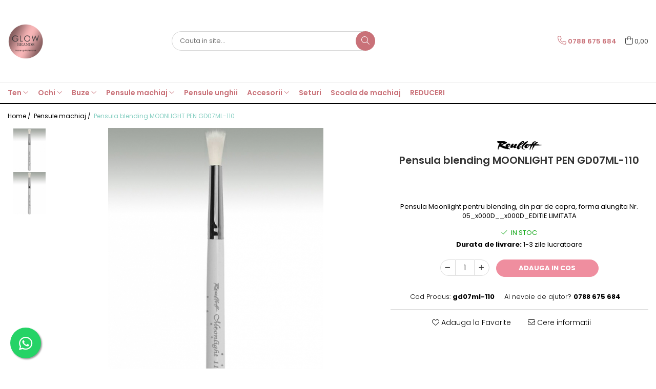

--- FILE ---
content_type: text/html; charset=UTF-8
request_url: https://www.glowbrands.ro/pensule/http-glowbrandsro-gomag-ro-pensula-blending-moonlight-pen-gd07ml-110-html.html
body_size: 29474
content:
<!DOCTYPE html>

<html lang="ro-ro">

	<head>
		<meta charset="UTF-8">

		<script src="https://gomagcdn.ro/themes/fashion/js/lazysizes.min.js?v=93301347-4.233" async=""></script>

		<script>
			function g_js(callbk){typeof callbk === 'function' ? window.addEventListener("DOMContentLoaded", callbk, false) : false;}
		</script>

					<link rel="icon" sizes="48x48" href="https://gomagcdn.ro/domains/glowbrands.ro/files/favicon/favicon8727.png">
			<link rel="apple-touch-icon" sizes="180x180" href="https://gomagcdn.ro/domains/glowbrands.ro/files/favicon/favicon8727.png">
		
		<style>
			/*body.loading{overflow:hidden;}
			body.loading #wrapper{opacity: 0;visibility: hidden;}
			body #wrapper{opacity: 1;visibility: visible;transition:all .1s ease-out;}*/

			.main-header .main-menu{min-height:43px;}
			.-g-hide{visibility:hidden;opacity:0;}

					</style>
					<link rel="preconnect" href="https://fonts.googleapis.com" >
					<link rel="preconnect" href="https://fonts.gstatic.com" crossorigin>
		
		<link rel="preconnect" href="https://gomagcdn.ro"><link rel="dns-prefetch" href="https://fonts.googleapis.com" /><link rel="dns-prefetch" href="https://fonts.gstatic.com" /><link rel="dns-prefetch" href="https://connect.facebook.net" /><link rel="dns-prefetch" href="https://www.facebook.com" /><link rel="dns-prefetch" href="https://www.googletagmanager.com" /><link rel="dns-prefetch" href="https://www.google-analytics.com" />

					<link rel="preload" as="image" href="https://gomagcdn.ro/domains/glowbrands.ro/files/product/large/pensula-blending-moonlight-pen-gd07ml-110-151-503638.jpg"   >
					<link rel="preload" as="style" href="https://fonts.googleapis.com/css2?family=Montserrat:ital,wght@0,300;0,400;0,600;0,700;1,300;1,400&display=swap" fetchpriority="high" onload="this.onload=null;this.rel='stylesheet'" crossorigin>
		
		<link rel="preload" href="https://gomagcdn.ro/themes/fashion/js/plugins.js?v=93301347-4.233" as="script">

		
					<link rel="preload" href="https://www.glowbrands.ro/theme/default.js?v=31619085431" as="script">
				
		<link rel="preload" href="https://gomagcdn.ro/themes/fashion/js/dev.js?v=93301347-4.233" as="script">

					<noscript>
				<link rel="stylesheet" href="https://fonts.googleapis.com/css2?family=Montserrat:ital,wght@0,300;0,400;0,600;0,700;1,300;1,400&display=swap">
			</noscript>
		
					<link rel="stylesheet" href="https://gomagcdn.ro/themes/fashion/css/main-min.css?v=93301347-4.233-1" data-values='{"blockScripts": "1"}'>
		
					<link rel="stylesheet" href="https://www.glowbrands.ro/theme/default.css?v=31619085431">
		
						<link rel="stylesheet" href="https://gomagcdn.ro/themes/fashion/css/dev-style.css?v=93301347-4.233-1">
		
		
		
		<link rel="alternate" hreflang="x-default" href="https://www.glowbrands.ro/pensule/http-glowbrandsro-gomag-ro-pensula-blending-moonlight-pen-gd07ml-110-html.html">
									<!-- Google Tag Manager -->
<script>(function(w,d,s,l,i){w[l]=w[l]||[];w[l].push({'gtm.start':
new Date().getTime(),event:'gtm.js'});var f=d.getElementsByTagName(s)[0],
j=d.createElement(s),dl=l!='dataLayer'?'&l='+l:'';j.async=true;j.src=
'https://www.googletagmanager.com/gtm.js?id='+i+dl;f.parentNode.insertBefore(j,f);
})(window,document,'script','dataLayer','GTM-MW9NQ6N');</script>
<!-- End Google Tag Manager -->					
		<meta name="expires" content="never">
		<meta name="revisit-after" content="1 days">
					<meta name="author" content="Gomag">
				<title>Pensula blending MOONLIGHT PEN GD07ML-110</title>


					<meta name="robots" content="index,follow" />
						
		<meta name="description" content="Pensula blending MOONLIGHT PEN GD07ML-110">
		<meta class="viewport" name="viewport" content="width=device-width, initial-scale=1.0, user-scalable=no">
							<meta property="og:description" content="Pensula Moonlight pentru blending, din par de capra, forma alungita Nr. 05_x000D__x000D_EDITIE LIMITATA"/>
							<meta property="og:image" content="https://gomagcdn.ro/domains/glowbrands.ro/files/product/large/pensula-blending-moonlight-pen-gd07ml-110-151-503638.jpg"/>
															<link rel="canonical" href="https://www.glowbrands.ro/pensule/http-glowbrandsro-gomag-ro-pensula-blending-moonlight-pen-gd07ml-110-html.html" />
			<meta property="og:url" content="https://www.glowbrands.ro/pensule/http-glowbrandsro-gomag-ro-pensula-blending-moonlight-pen-gd07ml-110-html.html"/>
						
		<meta name="distribution" content="Global">
		<meta name="owner" content="www.glowbrands.ro">
		<meta name="publisher" content="www.glowbrands.ro">
		<meta name="rating" content="General">
		<meta name="copyright" content="Copyright www.glowbrands.ro 2025. All rights reserved">
		<link rel="search" href="https://www.glowbrands.ro/opensearch.ro.xml" type="application/opensearchdescription+xml" title="Cautare"/>

		
							<script src="https://gomagcdn.ro/themes/fashion/js/jquery-2.1.4.min.js"></script>
			<script defer src="https://gomagcdn.ro/themes/fashion/js/jquery.autocomplete.js?v=20181023"></script>
			<script src="https://gomagcdn.ro/themes/fashion/js/gomag.config.js?v=93301347-4.233"></script>
			<script src="https://gomagcdn.ro/themes/fashion/js/gomag.js?v=93301347-4.233"></script>
		
													<script>
$.Gomag.bind('User/Data/AffiliateMarketing/HideTrafiLeak', function(event, data){

    $('.whatsappfloat').remove();
});
</script><script>
	(function(i,s,o,g,r,a,m){i['GoogleAnalyticsObject']=r;i[r]=i[r]||function(){
	(i[r].q=i[r].q||[]).push(arguments)},i[r].l=1*new Date();a=s.createElement(o),
	m=s.getElementsByTagName(o)[0];a.async=1;a.src=g;m.parentNode.insertBefore(a,m)
	})(window,document,'script','//www.google-analytics.com/analytics.js','ga');
	ga('create', 'UA-127987300-1', 'auto');  // Replace with your property ID.

	ga('require', 'ec');
</script>
<script>
	$.Gomag.bind('Product/Add/To/Cart/After/Listing', function gaProductAddToCartL(event, data){
		if(data.product !== undefined){

			var gaProduct = false;

			if(typeof(gaProducts) != 'undefined' && gaProducts[data.product.id] != undefined)
			{
				var gaProduct = gaProducts[data.product.id];
			}
			if(gaProduct == false)
			{
				gaProduct = {};
				gaProduct.id =  data.product.id ;
				gaProduct.name =  data.product.sku ;
				gaProduct.category = data.product.category;
				gaProduct.brand = data.product.brand;

				var variant = [];
				if(data.product.versions && data.product.versions != undefined && data.product.versions[data.product.id] != undefined && data.product.versions[data.product.id]['attributes'] != undefined && data.product.versions[data.product.id]['attributes'])
				{

					$.each(data.product.versions[data.product.id]['attributes'], function(i, v){
						variant.push(v.value);
					})
				}


				gaProduct.variant = variant.join(',');
			}

			gaProduct.price = data.product.price;
			gaProduct.quantity = data.product.productQuantity;

			ga('ec:addProduct', gaProduct);
			ga('ec:setAction', 'add');
			ga('send', 'event', 'UX', 'click', 'add to cart');     // Send data using an event.

			window.dataLayer = window.dataLayer || [];
			dataLayer.push({
				'event': 'addToCart',
				'ecommerce': {
					'add': {
					  'products': [gaProduct]
					}
				}
			});

        }
	})
	$.Gomag.bind('Product/Add/To/Cart/After/Details', function gaProductAddToCartD(event, data){

		if(data.product !== undefined){

			var gaProduct = false;
			if(
				typeof(gaProducts) != 'undefined'
				&&
				gaProducts[data.product.id] != undefined
			)
			{
				var gaProduct = gaProducts[data.product.id];
			}
			if(gaProduct == false)
			{

				gaProduct = {};
				gaProduct.id =  data.product.id ;
				gaProduct.name =   data.product.sku ;
				gaProduct.category = data.product.category;
				gaProduct.brand = data.product.brand;
				var variant = [];
				if(data.product.versions && data.product.versions != undefined && data.product.versions[data.product.id] != undefined && data.product.versions[data.product.id]['attributes'] != undefined && data.product.versions[data.product.id]['attributes'])
				{

					$.each(data.product.versions[data.product.id]['attributes'], function(i, v){
						variant.push(v.value);
					})
				}


				gaProduct.variant = variant.join(',');
				gaProduct.price = data.product.price;

			}
			gaProduct.quantity = data.product.productQuantity;

			ga('ec:addProduct', gaProduct);
			ga('ec:setAction', 'add');
			ga('send', 'event', 'UX', 'click', 'add to cart');     // Send data using an event.

			window.dataLayer = window.dataLayer || [];
			dataLayer.push({
			  'event': 'addToCart',
			  'ecommerce': {
				'add': {
				  'products': [gaProduct]
				}
			  }
			});
        }

	})
	 $.Gomag.bind('Product/Remove/From/Cart', function gaProductRemovedFromCart(event, data){
		var envData = $.Gomag.getEnvData();
		var products = envData.products;

		if(data.data.product !== undefined && products[data.data.product] !== undefined){


			var dataProduct = products[data.data.product];
			gaProduct = {};
			gaProduct.id =  dataProduct.id ;

			gaProduct.name =   dataProduct.sku ;
			gaProduct.category = dataProduct.category;
			gaProduct.brand = dataProduct.brand;
			gaProduct.price = dataProduct.price;

			var variant = [];
			if(dataProduct['version'] != undefined && dataProduct['version'])
			{

				$.each(dataProduct['version'], function(i, v){
					variant.push(v.value);
				})
			}


			gaProduct.variant = variant.join(',');
			gaProduct.quantity = data.data.quantity;
			ga('ec:addProduct', gaProduct);
			ga('ec:setAction', 'remove');
			ga('send', 'event', 'UX', 'click', 'remove from cart');
			window.dataLayer = window.dataLayer || [];
			dataLayer.push({
				  'event': 'removeFromCart',
				  'ecommerce': {
					'remove': {                               // 'remove' actionFieldObject measures.
					  'products': [gaProduct]
					}
				  }
				});
        }

	});

	 $.Gomag.bind('Cart/Quantity/Update', function gaCartQuantityUpdate(event, data){
		var envData = $.Gomag.getEnvData();
		var products = envData.products;
		if(!data.data.finalQuantity || !data.data.initialQuantity)
		{
			return false;
		}
		var dataProduct = products[data.data.product];
		gaProduct = {};
		gaProduct.id =  dataProduct.id ;
		gaProduct.name =   dataProduct.sku ;
		gaProduct.category = dataProduct.category;
		gaProduct.brand = dataProduct.brand;
		gaProduct.price = dataProduct.price;
		var variant = [];
		if(dataProduct['version'] != undefined && dataProduct['version'])
		{

			$.each(dataProduct['version'], function(i, v){
				variant.push(v.value);
			})
		}
		gaProduct.variant = variant.join(',');
		var type = 'addToCart';

		if(parseFloat(data.data.initialQuantity) > parseFloat(data.data.finalQuantity))
		{
			var quantity = parseFloat(data.data.initialQuantity) - parseFloat(data.data.finalQuantity);
			gaProduct.quantity = quantity;

			ga('ec:addProduct', gaProduct);
			ga('ec:setAction', 'remove');
			ga('send', 'event', 'UX', 'click', 'remove from cart');
			window.dataLayer = window.dataLayer || [];
			dataLayer.push({
				  'event': 'removeFromCart',
				  'ecommerce': {
					'remove': {                               // 'remove' actionFieldObject measures.
					  'products': [gaProduct]
					}
				  }
				});
		}
		else if(parseFloat(data.data.initialQuantity) < parseFloat(data.data.finalQuantity))
		{
			var quantity = parseFloat(data.data.finalQuantity) - parseFloat(data.data.initialQuantity);
			gaProduct.quantity = quantity;

			ga('ec:addProduct', gaProduct);
			ga('ec:setAction', 'add');
			ga('send', 'event', 'UX', 'click', 'add to cart');     // Send data using an event.

			window.dataLayer = window.dataLayer || [];
			dataLayer.push({
			  'event': 'addToCart',
			  'ecommerce': {
				'add': {
				  'products': [gaProduct]
				}
			  }
			});
		}

	});
$.Gomag.bind('Product/Box/Click', function enhancedAnalytics(queue){
		$.Gomag.asyncClickBlock(queue);
		if(
			typeof(gaProducts) != 'undefined'
			&&
			gaProducts[queue.data.product] != undefined
		)
		{
			var clickProduct = gaProducts[queue.data.product];
		}
		else
		{
			var clickProduct = {};
			var productId = queue.data.product;

			var envData = $.Gomag.getEnvData();
			var products = envData.products;

			if(products[productId] !== undefined){

				var dataProduct = products[productId];

				clickProduct.list = 'homepage';
				clickProduct.position = '0';
				clickProduct.name =  dataProduct.sku ;
				clickProduct.id = dataProduct.id;
				clickProduct.price = dataProduct.price;
				clickProduct.brand = dataProduct.brand;
				clickProduct.category = dataProduct.category;
				clickProduct.variant = '';
			}
		}
		window.dataLayer = window.dataLayer || [];

		dataLayer.push({
			'event': 'productClick',
			'ecommerce': {
			  'click': {
				'actionField': {'list': 'Search'},      // Optional list property.
				'products': [clickProduct]
			   }
			 },
			 'eventCallback': function() {
			   return false;
			 }
		  });

		ga('ec:addProduct', clickProduct);
		ga('ec:setAction', 'click', {list: 'Search'});

		  // Send click with an event, then send user to product page.
		  ga('send', 'event', 'UX', 'click', 'Results', {
			useBeacon: true,
			hitCallback: function() {
				$.Gomag.asyncClickComplete(queue);
			},
			hitCallbackFail: function()
			{
				$.Gomag.asyncClickComplete(queue);
			}
		  });
		setTimeout(function(){ $.Gomag.asyncClickComplete(queue);}, 200);
	});
</script>
<script>
function gmsc(name, value)
{
	if(value != undefined && value)
	{
		var expires = new Date();
		expires.setTime(expires.getTime() + parseInt(3600*24*1000*90));
		document.cookie = encodeURIComponent(name) + "=" + encodeURIComponent(value) + '; expires='+ expires.toUTCString() + "; path=/";
	}
}
let gmqs = window.location.search;
let gmup = new URLSearchParams(gmqs);
gmsc('g_sc', gmup.get('shop_campaign'));
gmsc('shop_utm_campaign', gmup.get('utm_campaign'));
gmsc('shop_utm_medium', gmup.get('utm_medium'));
gmsc('shop_utm_source', gmup.get('utm_source'));
</script><!-- Facebook Pixel Code -->
				<script>
				!function(f,b,e,v,n,t,s){if(f.fbq)return;n=f.fbq=function(){n.callMethod?
				n.callMethod.apply(n,arguments):n.queue.push(arguments)};if(!f._fbq)f._fbq=n;
				n.push=n;n.loaded=!0;n.version="2.0";n.queue=[];t=b.createElement(e);t.async=!0;
				t.src=v;s=b.getElementsByTagName(e)[0];s.parentNode.insertBefore(t,s)}(window,
				document,"script","//connect.facebook.net/en_US/fbevents.js");

				fbq("init", "627096889212152");
				fbq("track", "PageView");</script>
				<!-- End Facebook Pixel Code -->
				<script>
				$.Gomag.bind('User/Ajax/Data/Loaded', function(event, data){
					if(data != undefined && data.data != undefined)
					{
						var eventData = data.data;
						if(eventData.facebookUserData != undefined)
						{
							$('body').append(eventData.facebookUserData);
						}
					}
				})
				</script>
				<meta name="facebook-domain-verification" content="361pyobgifxylm4zwu00yg6ttmtw39" />					
		
	</head>

	<body class="" style="">

		<script >
			function _addCss(url, attribute, value, loaded){
				var _s = document.createElement('link');
				_s.rel = 'stylesheet';
				_s.href = url;
				_s.type = 'text/css';
				if(attribute)
				{
					_s.setAttribute(attribute, value)
				}
				if(loaded){
					_s.onload = function(){
						var dom = document.getElementsByTagName('body')[0];
						//dom.classList.remove('loading');
					}
				}
				var _st = document.getElementsByTagName('link')[0];
				_st.parentNode.insertBefore(_s, _st);
			}
			//_addCss('https://fonts.googleapis.com/css2?family=Open+Sans:ital,wght@0,300;0,400;0,600;0,700;1,300;1,400&display=swap');
			_addCss('https://gomagcdn.ro/themes/_fonts/Open-Sans.css');

		</script>
		<script>
				/*setTimeout(
				  function()
				  {
				   document.getElementsByTagName('body')[0].classList.remove('loading');
				  }, 1000);*/
		</script>
									<!-- Google Tag Manager (noscript) -->
<noscript><iframe src="https://www.googletagmanager.com/ns.html?id=GTM-MW9NQ6N"
height="0" width="0" style="display:none;visibility:hidden"></iframe></noscript>
<!-- End Google Tag Manager (noscript) -->					
					<div id="fb-root"></div>
						<script >
			window.fbAsyncInit = function() {
			FB.init({
			appId : 'https://www.facebook.com/GlowBrands.ro/',
			autoLogAppEvents : true,
			xfbml : true,
			version : 'v12.0'
			});
			};
			</script>
			<script async defer crossorigin="anonymous" src="https://connect.facebook.net/ro_RO/sdk.js"></script>
					
		<div id="wrapper">
			<!-- BLOCK:20243da2ae26fc09b90a2f52a7919b0c start -->
<div id="_cartSummary" class="hide"></div>

<script >
	$(document).ready(function() {

		$(document).on('keypress', '.-g-input-loader', function(){
			$(this).addClass('-g-input-loading');
		})

		$.Gomag.bind('Product/Add/To/Cart/After', function(eventResponse, properties)
		{
									var data = JSON.parse(properties.data);
			$('.q-cart').html(data.quantity);
			if(parseFloat(data.quantity) > 0)
			{
				$('.q-cart').removeClass('hide');
			}
			else
			{
				$('.q-cart').addClass('hide');
			}
			$('.cartPrice').html(data.subtotal + ' ' + data.currency);
			$('.cartProductCount').html(data.quantity);


		})
		$('#_cartSummary').on('updateCart', function(event, cart) {
			var t = $(this);

			$.get('https://www.glowbrands.ro/cart-update', {
				cart: cart
			}, function(data) {

				$('.q-cart').html(data.quantity);
				if(parseFloat(data.quantity) > 0)
				{
					$('.q-cart').removeClass('hide');
				}
				else
				{
					$('.q-cart').addClass('hide');
				}
				$('.cartPrice').html(data.subtotal + ' ' + data.currency);
				$('.cartProductCount').html(data.quantity);
			}, 'json');
			window.ga = window.ga || function() {
				(ga.q = ga.q || []).push(arguments)
			};
			ga('send', 'event', 'Buton', 'Click', 'Adauga_Cos');
		});

		if(window.gtag_report_conversion) {
			$(document).on("click", 'li.phone-m', function() {
				var phoneNo = $('li.phone-m').children( "a").attr('href');
				gtag_report_conversion(phoneNo);
			});

		}

	});
</script>



<header class="main-header container-bg clearfix" data-block="headerBlock">
	<div class="discount-tape container-h full -g-hide" id="_gomagHellobar"></div>

		
	<div class="top-head-bg container-h full">

		<div class="top-head container-h">
			<div class="row">
				<div class="col-md-3 col-sm-3 col-xs-5 logo-h">
					
	<a href="https://www.glowbrands.ro" id="logo" data-pageId="2">
		<img src="https://gomagcdn.ro/domains/glowbrandsro/files/company/glowbrands-logo-300x300-2181129168.png" fetchpriority="high" class="img-responsive" alt="Glowbrands.ro" title="Glowbrands.ro" width="200" height="50" style="width:auto;">
	</a>
				</div>
				<div class="col-md-4 col-sm-4 col-xs-7 main search-form-box">
					
<form name="search-form" class="search-form" action="https://www.glowbrands.ro/produse" id="_searchFormMainHeader">

	<input id="_autocompleteSearchMainHeader" name="c" class="input-placeholder -g-input-loader" type="text" placeholder="Cauta in site..." aria-label="Search"  value="">
	<button id="_doSearch" class="search-button" aria-hidden="true">
		<i class="fa fa-search" aria-hidden="true"></i>
	</button>

				<script >
			$(document).ready(function() {

				$('#_autocompleteSearchMainHeader').autocomplete({
					serviceUrl: 'https://www.glowbrands.ro/autocomplete',
					minChars: 2,
					deferRequestBy: 700,
					appendTo: '#_searchFormMainHeader',
					width: parseInt($('#_doSearch').offset().left) - parseInt($('#_autocompleteSearchMainHeader').offset().left),
					formatResult: function(suggestion, currentValue) {
						return suggestion.value;
					},
					onSelect: function(suggestion) {
						$(this).val(suggestion.data);
					},
					onSearchComplete: function(suggestion) {
						$(this).removeClass('-g-input-loading');
					}
				});
				$(document).on('click', '#_doSearch', function(e){
					e.preventDefault();
					if($('#_autocompleteSearchMainHeader').val() != '')
					{
						$('#_searchFormMainHeader').submit();
					}
				})
			});
		</script>
	

</form>
				</div>
				<div class="col-md-5 col-sm-5 acount-section">
					
<ul>
	<li class="search-m hide">
		<a href="#" class="-g-no-url" aria-label="Cauta in site..." data-pageId="">
			<i class="fa fa-search search-open" aria-hidden="true"></i>
			<i style="display:none" class="fa fa-times search-close" aria-hidden="true"></i>
		</a>
	</li>
	<li class="-g-user-icon -g-user-icon-empty">
			
	</li>
	
				<li class="contact-header">
			<a href="tel:0788 675 684" aria-label="Contacteaza-ne" data-pageId="3">
				<i class="fa fa-phone" aria-hidden="true"></i>
								<span>0788 675 684</span>
			</a>
		</li>
			<li class="wishlist-header hide">
		<a href="https://www.glowbrands.ro/wishlist" aria-label="Wishlist" data-pageId="28">
			<span class="-g-wishlist-product-count -g-hide"></span>
			<i class="fa fa-heart-o" aria-hidden="true"></i>
			<span class="">Favorite</span>
		</a>
	</li>
	<li class="cart-header-btn cart">
		<a class="cart-drop _showCartHeader" href="https://www.glowbrands.ro/cos-de-cumparaturi" aria-label="Cos de cumparaturi">
			<span class="q-cart hide">0</span>
			<i class="fa fa-shopping-bag" aria-hidden="true"></i>
			<span class="count cartPrice">0,00
				
			</span>
		</a>
					<div class="cart-dd  _cartShow cart-closed"></div>
			</li>

	</ul>

	<script>
		$(document).ready(function() {
			//Cart
							$('.cart').mouseenter(function() {
					$.Gomag.showCartSummary('div._cartShow');
				}).mouseleave(function() {
					$.Gomag.hideCartSummary('div._cartShow');
					$('div._cartShow').removeClass('cart-open');
				});
						$(document).on('click', '.dropdown-toggle', function() {
				window.location = $(this).attr('href');
			})
		})
	</script>

				</div>
			</div>
		</div>
	</div>


<div id="navigation">
	<nav id="main-menu" class="main-menu container-h full clearfix">
		<a href="#" class="menu-trg -g-no-url" title="Produse">
			<span>&nbsp;</span>
		</a>
		
<div class="container-h nav-menu-hh clearfix">

	<!-- BASE MENU -->
	<ul class="
			nav-menu base-menu container-h
			
			
		">

		

			
		<li class="menu-drop __GomagMM ">
							<a
					href="https://www.glowbrands.ro/ten"
					class="  "
					rel="  "
					
					title="Ten"
					data-Gomag=''
					data-block-name="mainMenuD0"
					data-pageId= "31"
					data-block="mainMenuD">
											<span class="list">Ten</span>
						<i class="fa fa-angle-down"></i>
				</a>

									<div class="menu-dd">
										<ul class="drop-list clearfix w100">
																																						<li class="fl">
										<div class="col">
											<p class="title">
												<a
												href="https://www.glowbrands.ro/baza-de-machiaj"
												class="title    "
												rel="  "
												
												title="BAZA DE MACHIAJ"
												data-Gomag=''
												data-block-name="mainMenuD1"
												data-block="mainMenuD"
												data-pageId= "80"
												>
																										BAZA DE MACHIAJ
												</a>
											</p>
																																															<a
														href="https://www.glowbrands.ro/corectie-ten"
														rel="  "
														
														title="CORECTIE TEN"
														class="    "
														data-Gomag=''
														data-block-name="mainMenuD2"
														data-block="mainMenuD"
														data-pageId="31"
													>
																												<i class="fa fa-angle-right"></i>
														<span>CORECTIE TEN</span>
													</a>
																									<a
														href="https://www.glowbrands.ro/hidratare"
														rel="  "
														
														title="HIDRATARE"
														class="    "
														data-Gomag=''
														data-block-name="mainMenuD2"
														data-block="mainMenuD"
														data-pageId="31"
													>
																												<i class="fa fa-angle-right"></i>
														<span>HIDRATARE</span>
													</a>
																									<a
														href="https://www.glowbrands.ro/matifiere"
														rel="  "
														
														title="MATIFIERE"
														class="    "
														data-Gomag=''
														data-block-name="mainMenuD2"
														data-block="mainMenuD"
														data-pageId="31"
													>
																												<i class="fa fa-angle-right"></i>
														<span>MATIFIERE</span>
													</a>
																							
										</div>
									</li>
																																<li class="fl">
										<div class="col">
											<p class="title">
												<a
												href="https://www.glowbrands.ro/fond-de-ten"
												class="title    "
												rel="  "
												
												title="FOND DE TEN"
												data-Gomag=''
												data-block-name="mainMenuD1"
												data-block="mainMenuD"
												data-pageId= "80"
												>
																										FOND DE TEN
												</a>
											</p>
																						
										</div>
									</li>
																																<li class="fl">
										<div class="col">
											<p class="title">
												<a
												href="https://www.glowbrands.ro/blush"
												class="title    "
												rel="  "
												
												title="BLUSH"
												data-Gomag=''
												data-block-name="mainMenuD1"
												data-block="mainMenuD"
												data-pageId= "80"
												>
																										BLUSH
												</a>
											</p>
																						
										</div>
									</li>
																																<li class="fl">
										<div class="col">
											<p class="title">
												<a
												href="https://www.glowbrands.ro/iluminator"
												class="title    "
												rel="  "
												
												title="ILUMINATOR"
												data-Gomag=''
												data-block-name="mainMenuD1"
												data-block="mainMenuD"
												data-pageId= "80"
												>
																										ILUMINATOR
												</a>
											</p>
																						
										</div>
									</li>
																																<li class="fl">
										<div class="col">
											<p class="title">
												<a
												href="https://www.glowbrands.ro/pudra"
												class="title    "
												rel="  "
												
												title="PUDRA "
												data-Gomag=''
												data-block-name="mainMenuD1"
												data-block="mainMenuD"
												data-pageId= "80"
												>
																										PUDRA 
												</a>
											</p>
																																															<a
														href="https://www.glowbrands.ro/compacta"
														rel="  "
														
														title="COMPACTA"
														class="    "
														data-Gomag=''
														data-block-name="mainMenuD2"
														data-block="mainMenuD"
														data-pageId="31"
													>
																												<i class="fa fa-angle-right"></i>
														<span>COMPACTA</span>
													</a>
																									<a
														href="https://www.glowbrands.ro/libera"
														rel="  "
														
														title="LIBERA"
														class="    "
														data-Gomag=''
														data-block-name="mainMenuD2"
														data-block="mainMenuD"
														data-pageId="31"
													>
																												<i class="fa fa-angle-right"></i>
														<span>LIBERA</span>
													</a>
																							
										</div>
									</li>
																																<li class="fl">
										<div class="col">
											<p class="title">
												<a
												href="https://www.glowbrands.ro/pudra-compacta"
												class="title    "
												rel="  "
												
												title="PUDRA COMPACTA"
												data-Gomag=''
												data-block-name="mainMenuD1"
												data-block="mainMenuD"
												data-pageId= "80"
												>
																										PUDRA COMPACTA
												</a>
											</p>
																																															<a
														href="https://www.glowbrands.ro/compacta-2-in-1"
														rel="  "
														
														title="COMPACTA 2 IN 1"
														class="    "
														data-Gomag=''
														data-block-name="mainMenuD2"
														data-block="mainMenuD"
														data-pageId="31"
													>
																												<i class="fa fa-angle-right"></i>
														<span>COMPACTA 2 IN 1</span>
													</a>
																							
										</div>
									</li>
																																<li class="fl">
										<div class="col">
											<p class="title">
												<a
												href="https://www.glowbrands.ro/paleta-contouring"
												class="title    "
												rel="  "
												
												title="PALETA CONTOURING"
												data-Gomag=''
												data-block-name="mainMenuD1"
												data-block="mainMenuD"
												data-pageId= "80"
												>
																										PALETA CONTOURING
												</a>
											</p>
																						
										</div>
									</li>
																																<li class="fl">
										<div class="col">
											<p class="title">
												<a
												href="https://www.glowbrands.ro/spray-fixator-make-up"
												class="title    "
												rel="  "
												
												title="SPRAY FIXATOR MAKE-UP"
												data-Gomag=''
												data-block-name="mainMenuD1"
												data-block="mainMenuD"
												data-pageId= "80"
												>
																										SPRAY FIXATOR MAKE-UP
												</a>
											</p>
																						
										</div>
									</li>
																													</ul>
																	</div>
									
		</li>
		
		<li class="menu-drop __GomagMM ">
							<a
					href="https://www.glowbrands.ro/ochi"
					class="  "
					rel="  "
					
					title="Ochi"
					data-Gomag=''
					data-block-name="mainMenuD0"
					data-pageId= "50"
					data-block="mainMenuD">
											<span class="list">Ochi</span>
						<i class="fa fa-angle-down"></i>
				</a>

									<div class="menu-dd">
										<ul class="drop-list clearfix w100">
																																						<li class="fl">
										<div class="col">
											<p class="title">
												<a
												href="https://www.glowbrands.ro/baza-de-machiaj-234"
												class="title    "
												rel="  "
												
												title="Baza Ochi"
												data-Gomag=''
												data-block-name="mainMenuD1"
												data-block="mainMenuD"
												data-pageId= "80"
												>
																										Baza Ochi
												</a>
											</p>
																						
										</div>
									</li>
																																<li class="fl">
										<div class="col">
											<p class="title">
												<a
												href="https://www.glowbrands.ro/concealer-anticearcan"
												class="title    "
												rel="  "
												
												title="CONCEALER/ANTICEARCAN"
												data-Gomag=''
												data-block-name="mainMenuD1"
												data-block="mainMenuD"
												data-pageId= "80"
												>
																										CONCEALER/ANTICEARCAN
												</a>
											</p>
																						
										</div>
									</li>
																																<li class="fl">
										<div class="col">
											<p class="title">
												<a
												href="https://www.glowbrands.ro/creion-dermatograf"
												class="title    "
												rel="  "
												
												title="CREION DERMATOGRAF"
												data-Gomag=''
												data-block-name="mainMenuD1"
												data-block="mainMenuD"
												data-pageId= "80"
												>
																										CREION DERMATOGRAF
												</a>
											</p>
																						
										</div>
									</li>
																																<li class="fl">
										<div class="col">
											<p class="title">
												<a
												href="https://www.glowbrands.ro/eyeliner"
												class="title    "
												rel="  "
												
												title="EYELINER"
												data-Gomag=''
												data-block-name="mainMenuD1"
												data-block="mainMenuD"
												data-pageId= "80"
												>
																										EYELINER
												</a>
											</p>
																						
										</div>
									</li>
																																<li class="fl">
										<div class="col">
											<p class="title">
												<a
												href="https://www.glowbrands.ro/fard-ochi-256"
												class="title    "
												rel="  "
												
												title="FARD OCHI "
												data-Gomag=''
												data-block-name="mainMenuD1"
												data-block="mainMenuD"
												data-pageId= "80"
												>
																										FARD OCHI 
												</a>
											</p>
																																															<a
														href="https://www.glowbrands.ro/cutie-mono"
														rel="  "
														
														title=" CUTIE MONO"
														class="    "
														data-Gomag=''
														data-block-name="mainMenuD2"
														data-block="mainMenuD"
														data-pageId="50"
													>
																												<i class="fa fa-angle-right"></i>
														<span> CUTIE MONO</span>
													</a>
																									<a
														href="https://www.glowbrands.ro/refill"
														rel="  "
														
														title="REFILL"
														class="    "
														data-Gomag=''
														data-block-name="mainMenuD2"
														data-block="mainMenuD"
														data-pageId="50"
													>
																												<i class="fa fa-angle-right"></i>
														<span>REFILL</span>
													</a>
																							
										</div>
									</li>
																																<li class="fl">
										<div class="col">
											<p class="title">
												<a
												href="https://www.glowbrands.ro/mascara"
												class="title    "
												rel="  "
												
												title="MASCARA"
												data-Gomag=''
												data-block-name="mainMenuD1"
												data-block="mainMenuD"
												data-pageId= "80"
												>
																										MASCARA
												</a>
											</p>
																						
										</div>
									</li>
																																<li class="fl">
										<div class="col">
											<p class="title">
												<a
												href="https://www.glowbrands.ro/paleta-farduri"
												class="title    "
												rel="  "
												
												title="PALETA FARDURI"
												data-Gomag=''
												data-block-name="mainMenuD1"
												data-block="mainMenuD"
												data-pageId= "80"
												>
																										PALETA FARDURI
												</a>
											</p>
																						
										</div>
									</li>
																																<li class="fl">
										<div class="col">
											<p class="title">
												<a
												href="https://www.glowbrands.ro/kit-produse-ochi"
												class="title    "
												rel="  "
												
												title="KIT PRODUSE OCHI"
												data-Gomag=''
												data-block-name="mainMenuD1"
												data-block="mainMenuD"
												data-pageId= "80"
												>
																										KIT PRODUSE OCHI
												</a>
											</p>
																						
										</div>
									</li>
																													</ul>
																	</div>
									
		</li>
		
		<li class="menu-drop __GomagMM ">
							<a
					href="https://www.glowbrands.ro/buze"
					class="  "
					rel="  "
					
					title="Buze"
					data-Gomag=''
					data-block-name="mainMenuD0"
					data-pageId= "22"
					data-block="mainMenuD">
											<span class="list">Buze</span>
						<i class="fa fa-angle-down"></i>
				</a>

									<div class="menu-dd">
										<ul class="drop-list clearfix w100">
																																						<li class="fl">
										<div class="col">
											<p class="title">
												<a
												href="https://www.glowbrands.ro/creion-contur-buze"
												class="title    "
												rel="  "
												
												title="CREION BUZE"
												data-Gomag=''
												data-block-name="mainMenuD1"
												data-block="mainMenuD"
												data-pageId= "80"
												>
																										CREION BUZE
												</a>
											</p>
																						
										</div>
									</li>
																																<li class="fl">
										<div class="col">
											<p class="title">
												<a
												href="https://www.glowbrands.ro/ruj"
												class="title    "
												rel="  "
												
												title="RUJ"
												data-Gomag=''
												data-block-name="mainMenuD1"
												data-block="mainMenuD"
												data-pageId= "80"
												>
																										RUJ
												</a>
											</p>
																						
										</div>
									</li>
																																<li class="fl">
										<div class="col">
											<p class="title">
												<a
												href="https://www.glowbrands.ro/paleta-rujuri"
												class="title    "
												rel="  "
												
												title="PALETA RUJURI"
												data-Gomag=''
												data-block-name="mainMenuD1"
												data-block="mainMenuD"
												data-pageId= "80"
												>
																										PALETA RUJURI
												</a>
											</p>
																						
										</div>
									</li>
																													</ul>
																	</div>
									
		</li>
		
		<li class="menu-drop __GomagMM ">
							<a
					href="https://www.glowbrands.ro/pensule"
					class="  "
					rel="  "
					
					title="Pensule machiaj"
					data-Gomag=''
					data-block-name="mainMenuD0"
					data-pageId= "2"
					data-block="mainMenuD">
											<span class="list">Pensule machiaj</span>
						<i class="fa fa-angle-down"></i>
				</a>

									<div class="menu-dd">
										<ul class="drop-list clearfix w60">
																																						<li class="fl">
										<div class="col">
											<p class="title">
												<a
												href="https://www.glowbrands.ro/ten-207"
												class="title    "
												rel="  "
												
												title="TEN"
												data-Gomag=''
												data-block-name="mainMenuD1"
												data-block="mainMenuD"
												data-pageId= "80"
												>
																										TEN
												</a>
											</p>
																																															<a
														href="https://www.glowbrands.ro/aplicare-iluminator"
														rel="  "
														
														title="APLICARE ILUMINATOR"
														class="    "
														data-Gomag=''
														data-block-name="mainMenuD2"
														data-block="mainMenuD"
														data-pageId="2"
													>
																												<i class="fa fa-angle-right"></i>
														<span>APLICARE ILUMINATOR</span>
													</a>
																									<a
														href="https://www.glowbrands.ro/aplicare-pudra"
														rel="  "
														
														title="APLICARE PUDRA"
														class="    "
														data-Gomag=''
														data-block-name="mainMenuD2"
														data-block="mainMenuD"
														data-pageId="2"
													>
																												<i class="fa fa-angle-right"></i>
														<span>APLICARE PUDRA</span>
													</a>
																									<a
														href="https://www.glowbrands.ro/aplicare-fond-de-ten"
														rel="  "
														
														title="APLICARE FOND DE TEN"
														class="    "
														data-Gomag=''
														data-block-name="mainMenuD2"
														data-block="mainMenuD"
														data-pageId="2"
													>
																												<i class="fa fa-angle-right"></i>
														<span>APLICARE FOND DE TEN</span>
													</a>
																									<a
														href="https://www.glowbrands.ro/contouring"
														rel="  "
														
														title="CONTOURING"
														class="    "
														data-Gomag=''
														data-block-name="mainMenuD2"
														data-block="mainMenuD"
														data-pageId="2"
													>
																												<i class="fa fa-angle-right"></i>
														<span>CONTOURING</span>
													</a>
																									<a
														href="https://www.glowbrands.ro/aplicare-texturi-cremoase-220"
														rel="  "
														
														title="APLICARE TEXTURI CREMOASE"
														class="    "
														data-Gomag=''
														data-block-name="mainMenuD2"
														data-block="mainMenuD"
														data-pageId="2"
													>
																												<i class="fa fa-angle-right"></i>
														<span>APLICARE TEXTURI CREMOASE</span>
													</a>
																							
										</div>
									</li>
																																<li class="fl">
										<div class="col">
											<p class="title">
												<a
												href="https://www.glowbrands.ro/ochi-210"
												class="title    "
												rel="  "
												
												title="OCHI"
												data-Gomag=''
												data-block-name="mainMenuD1"
												data-block="mainMenuD"
												data-pageId= "80"
												>
																										OCHI
												</a>
											</p>
																																															<a
														href="https://www.glowbrands.ro/blending"
														rel="  "
														
														title="BLENDING"
														class="    "
														data-Gomag=''
														data-block-name="mainMenuD2"
														data-block="mainMenuD"
														data-pageId="2"
													>
																												<i class="fa fa-angle-right"></i>
														<span>BLENDING</span>
													</a>
																									<a
														href="https://www.glowbrands.ro/aplicare-fard"
														rel="  "
														
														title="APLICARE FARD"
														class="    "
														data-Gomag=''
														data-block-name="mainMenuD2"
														data-block="mainMenuD"
														data-pageId="2"
													>
																												<i class="fa fa-angle-right"></i>
														<span>APLICARE FARD</span>
													</a>
																									<a
														href="https://www.glowbrands.ro/aplicare-pudra-216"
														rel="  "
														
														title="APLICARE PUDRA"
														class="    "
														data-Gomag=''
														data-block-name="mainMenuD2"
														data-block="mainMenuD"
														data-pageId="2"
													>
																												<i class="fa fa-angle-right"></i>
														<span>APLICARE PUDRA</span>
													</a>
																									<a
														href="https://www.glowbrands.ro/aplicare-iluminator-217"
														rel="  "
														
														title="APLICARE ILUMINATOR"
														class="    "
														data-Gomag=''
														data-block-name="mainMenuD2"
														data-block="mainMenuD"
														data-pageId="2"
													>
																												<i class="fa fa-angle-right"></i>
														<span>APLICARE ILUMINATOR</span>
													</a>
																									<a
														href="https://www.glowbrands.ro/aplicare-texturi-cremoase"
														rel="  "
														
														title="APLICARE TEXTURI CREMOASE"
														class="    "
														data-Gomag=''
														data-block-name="mainMenuD2"
														data-block="mainMenuD"
														data-pageId="2"
													>
																												<i class="fa fa-angle-right"></i>
														<span>APLICARE TEXTURI CREMOASE</span>
													</a>
																									<a
														href="https://www.glowbrands.ro/aplicare-eyeliner"
														rel="  "
														
														title="APLICARE EYELINER"
														class="    "
														data-Gomag=''
														data-block-name="mainMenuD2"
														data-block="mainMenuD"
														data-pageId="2"
													>
																												<i class="fa fa-angle-right"></i>
														<span>APLICARE EYELINER</span>
													</a>
																									<a
														href="https://www.glowbrands.ro/corectie-223"
														rel="  "
														
														title="CORECTIE"
														class="    "
														data-Gomag=''
														data-block-name="mainMenuD2"
														data-block="mainMenuD"
														data-pageId="2"
													>
																												<i class="fa fa-angle-right"></i>
														<span>CORECTIE</span>
													</a>
																							
										</div>
									</li>
																																<li class="fl">
										<div class="col">
											<p class="title">
												<a
												href="https://www.glowbrands.ro/sprâncene-213"
												class="title    "
												rel="  "
												
												title="SPRÂNCENE"
												data-Gomag=''
												data-block-name="mainMenuD1"
												data-block="mainMenuD"
												data-pageId= "80"
												>
																										SPRÂNCENE
												</a>
											</p>
																						
										</div>
									</li>
																																<li class="fl">
										<div class="col">
											<p class="title">
												<a
												href="https://www.glowbrands.ro/buze-222"
												class="title    "
												rel="  "
												
												title="BUZE"
												data-Gomag=''
												data-block-name="mainMenuD1"
												data-block="mainMenuD"
												data-pageId= "80"
												>
																										BUZE
												</a>
											</p>
																																															<a
														href="https://www.glowbrands.ro/palete-rujuri"
														rel="  "
														
														title="Palete rujuri"
														class="    "
														data-Gomag=''
														data-block-name="mainMenuD2"
														data-block="mainMenuD"
														data-pageId="2"
													>
																												<i class="fa fa-angle-right"></i>
														<span>Palete rujuri</span>
													</a>
																							
										</div>
									</li>
																																<li class="fl">
										<div class="col">
											<p class="title">
												<a
												href="https://www.glowbrands.ro/pensule-moonlight-editie-limitata"
												class="title    "
												rel="  "
												
												title="PENSULE MOONLIGHT - EDITIE LIMITATA"
												data-Gomag=''
												data-block-name="mainMenuD1"
												data-block="mainMenuD"
												data-pageId= "80"
												>
																										PENSULE MOONLIGHT - EDITIE LIMITATA
												</a>
											</p>
																																															<a
														href="https://www.glowbrands.ro/-226"
														rel="  "
														
														title=""
														class="    "
														data-Gomag=''
														data-block-name="mainMenuD2"
														data-block="mainMenuD"
														data-pageId="2"
													>
																												<i class="fa fa-angle-right"></i>
														<span></span>
													</a>
																							
										</div>
									</li>
																																<li class="fl">
										<div class="col">
											<p class="title">
												<a
												href="https://www.glowbrands.ro/seturi"
												class="title    "
												rel="  "
												
												title="Seturi"
												data-Gomag=''
												data-block-name="mainMenuD1"
												data-block="mainMenuD"
												data-pageId= "80"
												>
																										Seturi
												</a>
											</p>
																						
										</div>
									</li>
																													</ul>
																		<div class="cat-img fr">
																	<a
										href=""
										 target="_self"
										 class = "banner_toate"
										>
											<img class="img-responsive" src="https://gomagcdn.ro/domains/glowbrands.ro/files/banner/livrare-gratuita6519.png" width="230" height="220" alt="Pensule machiaj" loading="lazy">
									</a>
															</div>
												</div>
									
		</li>
		
		<li class="menu-drop __GomagMM ">
								<a
						href="https://www.glowbrands.ro/pensule-unghii"
						class="    "
						rel="  "
						
						title="Pensule unghii"
						data-Gomag=''
						data-block-name="mainMenuD0"  data-block="mainMenuD" data-pageId= "280">
												<span class="list">Pensule unghii</span>
					</a>
				
		</li>
		
		<li class="menu-drop __GomagMM ">
							<a
					href="https://www.glowbrands.ro/accesorii"
					class="  "
					rel="  "
					
					title="Accesorii"
					data-Gomag=''
					data-block-name="mainMenuD0"
					data-pageId= "19"
					data-block="mainMenuD">
											<span class="list">Accesorii</span>
						<i class="fa fa-angle-down"></i>
				</a>

									<div class="menu-dd">
										<ul class="drop-list clearfix w100">
																																						<li class="fl">
										<div class="col">
											<p class="title">
												<a
												href="https://www.glowbrands.ro/accesorii-pentru-pensule-si-produse"
												class="title    "
												rel="  "
												
												title="Accesorii pentru pensule si produse"
												data-Gomag=''
												data-block-name="mainMenuD1"
												data-block="mainMenuD"
												data-pageId= "80"
												>
																										Accesorii pentru pensule si produse
												</a>
											</p>
																																															<a
														href="https://www.glowbrands.ro/-224"
														rel="  "
														
														title=""
														class="    "
														data-Gomag=''
														data-block-name="mainMenuD2"
														data-block="mainMenuD"
														data-pageId="19"
													>
																												<i class="fa fa-angle-right"></i>
														<span></span>
													</a>
																							
										</div>
									</li>
																													</ul>
																	</div>
									
		</li>
		
		<li class="menu-drop __GomagMM ">
								<a
						href="https://www.glowbrands.ro/seturi"
						class="    "
						rel="  "
						
						title="Seturi"
						data-Gomag=''
						data-block-name="mainMenuD0"  data-block="mainMenuD" data-pageId= "65">
												<span class="list">Seturi</span>
					</a>
				
		</li>
		
		<li class="menu-drop __GomagMM ">
								<a
						href="https://www.glowbrands.ro/pagina"
						class="    "
						rel="  "
						
						title="Scoala de machiaj"
						data-Gomag=''
						data-block-name="mainMenuD0"  data-block="mainMenuD" data-pageId= "96">
												<span class="list">Scoala de machiaj</span>
					</a>
				
		</li>
		
		<li class="menu-drop __GomagMM ">
								<a
						href="https://www.glowbrands.ro/reduceri-205"
						class="    "
						rel="  "
						
						title="REDUCERI"
						data-Gomag=''
						data-block-name="mainMenuD0"  data-block="mainMenuD" data-pageId= "205">
												<span class="list">REDUCERI</span>
					</a>
				
		</li>
						
		


		
	</ul> <!-- end of BASE MENU -->

</div>		<ul class="mobile-icon fr">

							<li class="phone-m">
					<a href="tel:0788 675 684" title="Contacteaza-ne">
												<i class="fa fa-phone" aria-hidden="true"></i>
					</a>
				</li>
									<li class="user-m -g-user-icon -g-user-icon-empty">
			</li>
			<li class="wishlist-header-m hide">
				<a href="https://www.glowbrands.ro/wishlist">
					<span class="-g-wishlist-product-count"></span>
					<i class="fa fa-heart-o" aria-hidden="true"></i>

				</a>
			</li>
			<li class="cart-m">
				<a href="https://www.glowbrands.ro/cos-de-cumparaturi">
					<span class="q-cart hide">0</span>
					<i class="fa fa-shopping-bag" aria-hidden="true"></i>
				</a>
			</li>
			<li class="search-m">
				<a href="#" class="-g-no-url" aria-label="Cauta in site...">
					<i class="fa fa-search search-open" aria-hidden="true"></i>
					<i style="display:none" class="fa fa-times search-close" aria-hidden="true"></i>
				</a>
			</li>
					</ul>
	</nav>
	<!-- end main-nav -->

	<div style="display:none" class="search-form-box search-toggle">
		<form name="search-form" class="search-form" action="https://www.glowbrands.ro/produse" id="_searchFormMobileToggle">
			<input id="_autocompleteSearchMobileToggle" name="c" class="input-placeholder -g-input-loader" type="text" autofocus="autofocus" value="" placeholder="Cauta in site..." aria-label="Search">
			<button id="_doSearchMobile" class="search-button" aria-hidden="true">
				<i class="fa fa-search" aria-hidden="true"></i>
			</button>

										<script >
					$(document).ready(function() {
						$('#_autocompleteSearchMobileToggle').autocomplete({
							serviceUrl: 'https://www.glowbrands.ro/autocomplete',
							minChars: 2,
							deferRequestBy: 700,
							appendTo: '#_searchFormMobileToggle',
							width: parseInt($('#_doSearchMobile').offset().left) - parseInt($('#_autocompleteSearchMobileToggle').offset().left),
							formatResult: function(suggestion, currentValue) {
								return suggestion.value;
							},
							onSelect: function(suggestion) {
								$(this).val(suggestion.data);
							},
							onSearchComplete: function(suggestion) {
								$(this).removeClass('-g-input-loading');
							}
						});

						$(document).on('click', '#_doSearchMobile', function(e){
							e.preventDefault();
							if($('#_autocompleteSearchMobileToggle').val() != '')
							{
								$('#_searchFormMobileToggle').submit();
							}
						})
					});
				</script>
			
		</form>
	</div>
</div>

</header>
<!-- end main-header --><!-- BLOCK:20243da2ae26fc09b90a2f52a7919b0c end -->
			
<script >
	$.Gomag.bind('Product/Add/To/Cart/Validate', function(response, isValid)
	{
		$($GomagConfig.versionAttributesName).removeClass('versionAttributeError');

		if($($GomagConfig.versionAttributesSelectSelector).length && !$($GomagConfig.versionAttributesSelectSelector).val())
		{

			if ($($GomagConfig.versionAttributesHolder).position().top < jQuery(window).scrollTop()){
				//scroll up
				 $([document.documentElement, document.body]).animate({
					scrollTop: $($GomagConfig.versionAttributesHolder).offset().top - 55
				}, 1000, function() {
					$($GomagConfig.versionAttributesName).addClass('versionAttributeError');
				});
			}
			else if ($($GomagConfig.versionAttributesHolder).position().top + $($GomagConfig.versionAttributesHolder).height() >
				$(window).scrollTop() + (
					window.innerHeight || document.documentElement.clientHeight
				)) {
				//scroll down
				$('html,body').animate({
					scrollTop: $($GomagConfig.versionAttributesHolder).position().top - (window.innerHeight || document.documentElement.clientHeight) + $($GomagConfig.versionAttributesHolder).height() -55 }, 1000, function() {
					$($GomagConfig.versionAttributesName).addClass('versionAttributeError');
				}
				);
			}
			else{
				$($GomagConfig.versionAttributesName).addClass('versionAttributeError');
			}

			isValid.noError = false;
		}
		if($($GomagConfig.versionAttributesSelector).length && !$('.'+$GomagConfig.versionAttributesActiveSelectorClass).length)
		{

			if ($($GomagConfig.versionAttributesHolder).position().top < jQuery(window).scrollTop()){
				//scroll up
				 $([document.documentElement, document.body]).animate({
					scrollTop: $($GomagConfig.versionAttributesHolder).offset().top - 55
				}, 1000, function() {
					$($GomagConfig.versionAttributesName).addClass('versionAttributeError');
				});
			}
			else if ($($GomagConfig.versionAttributesHolder).position().top + $($GomagConfig.versionAttributesHolder).height() >
				$(window).scrollTop() + (
					window.innerHeight || document.documentElement.clientHeight
				)) {
				//scroll down
				$('html,body').animate({
					scrollTop: $($GomagConfig.versionAttributesHolder).position().top - (window.innerHeight || document.documentElement.clientHeight) + $($GomagConfig.versionAttributesHolder).height() -55 }, 1000, function() {
					$($GomagConfig.versionAttributesName).addClass('versionAttributeError');
				}
				);
			}
			else{
				$($GomagConfig.versionAttributesName).addClass('versionAttributeError');
			}

			isValid.noError = false;
		}
	});
	$.Gomag.bind('Page/Load', function removeSelectedVersionAttributes(response, settings) {
		/* remove selection for versions */
		if((settings.doNotSelectVersion != undefined && settings.doNotSelectVersion === true) && $($GomagConfig.versionAttributesSelector).length && !settings.reloadPageOnVersionClick) {
			$($GomagConfig.versionAttributesSelector).removeClass($GomagConfig.versionAttributesActiveSelectorClass);
		}

		if((settings.doNotSelectVersion != undefined && settings.doNotSelectVersion === true) && $($GomagConfig.versionAttributesSelectSelector).length) {
			var selected = settings.reloadPageOnVersionClick != undefined && settings.reloadPageOnVersionClick ? '' : 'selected="selected"';

			$($GomagConfig.versionAttributesSelectSelector).prepend('<option value="" ' + selected + '>Selectati</option>');
		}
	});
	$(document).ready(function() {
		function is_touch_device2() {
			return (('ontouchstart' in window) || (navigator.MaxTouchPoints > 0) || (navigator.msMaxTouchPoints > 0));
		};

		
		$.Gomag.bind('Product/Details/After/Ajax/Load', function(e, payload)
		{
			let reinit = payload.reinit;
			let response = payload.response;

			if(reinit){
				if (!$('.thumb-h').hasClass('horizontal')){
					$('.thumb-h').insertBefore('.vertical-slide-img');
				}

				$('.prod-lg-sld').slick({
					slidesToShow: 1,
					slidesToScroll: 1,
					//arrows: false,
					fade: true,
					//cssEase: 'linear',
					dots: true,
					infinite: false,
					draggable: false,
					dots: true,
					//adaptiveHeight: true,
					asNavFor: '.thumb-sld'
				/*}).on('afterChange', function(event, slick, currentSlide, nextSlide){
					if($( window ).width() > 800 ){

						$('.zoomContainer').remove();
						$('#img_0').removeData('elevateZoom');
						var source = $('#img_'+currentSlide).attr('data-src');
						var fullImage = $('#img_'+currentSlide).attr('data-full-image');
						$('.swaped-image').attr({
							//src:source,
							"data-zoom-image":fullImage
						});
						$('.zoomWindowContainer div').stop().css("background-image","url("+ fullImage +")");
						$("#img_"+currentSlide).elevateZoom({responsive: true});
					}*/
				});

				$('.prod-lg-sld').slick('resize');

				//PRODUCT THUMB SLD
				if ($('.thumb-h').hasClass('horizontal')){
					$('.thumb-sld').slick({
						vertical: false,
						slidesToShow: 6,
						slidesToScroll: 1,
						asNavFor: '.prod-lg-sld',
						dots: false,
						infinite: false,
						//centerMode: true,
						focusOnSelect: true
					});
				} else {
					$('.thumb-sld').slick({
						vertical: true,
						slidesToShow: 4,
						slidesToScroll: 1,
						asNavFor: '.prod-lg-sld',
						dots: false,
						infinite: false,
						draggable: false,
						swipe: false,
						//adaptiveHeight: true,
						//centerMode: true,
						focusOnSelect: true
					});
				}

				if($.Gomag.isMobile()){
					$($GomagConfig.bannerDesktop).remove()
					$($GomagConfig.bannerMobile).removeClass('hideSlide');
				} else {
					$($GomagConfig.bannerMobile).remove()
					$($GomagConfig.bannerDesktop).removeClass('hideSlide');
				}
			}

			$.Gomag.trigger('Product/Details/After/Ajax/Load/Complete', {'response':response});
		});

		$.Gomag.bind('Product/Details/After/Ajax/Response', function(e, payload)
		{
			let response = payload.response;
			let data = payload.data;
			let reinitSlider = false;

			if (response.title) {
				let $content = $('<div>').html(response.title);
				let title = $($GomagConfig.detailsProductTopHolder).find($GomagConfig.detailsProductTitleHolder).find('.title > span');
				let newTitle = $content.find('.title > span');
				if(title.text().trim().replace(/\s+/g, ' ') != newTitle.text().trim().replace(/\s+/g, ' ')){
					$.Gomag.fadeReplace(title,newTitle);
				}

				let brand = $($GomagConfig.detailsProductTopHolder).find($GomagConfig.detailsProductTitleHolder).find('.brand-detail');
				let newBrand = $content.find('.brand-detail');
				if(brand.text().trim().replace(/\s+/g, ' ') != newBrand.text().trim().replace(/\s+/g, ' ')){
					$.Gomag.fadeReplace(brand,newBrand);
				}

				let review = $($GomagConfig.detailsProductTopHolder).find($GomagConfig.detailsProductTitleHolder).find('.__reviewTitle');
				let newReview = $content.find('.__reviewTitle');
				if(review.text().trim().replace(/\s+/g, ' ') != newReview.text().trim().replace(/\s+/g, ' ')){
					$.Gomag.fadeReplace(review,newReview);
				}
			}

			if (response.images) {
				let $content = $('<div>').html(response.images);
				var imagesHolder = $($GomagConfig.detailsProductTopHolder).find($GomagConfig.detailsProductImagesHolder);
				var images = [];
				imagesHolder.find('img').each(function() {
					var dataSrc = $(this).attr('data-src');
					if (dataSrc) {
						images.push(dataSrc);
					}
				});

				var newImages = [];
				$content.find('img').each(function() {
					var dataSrc = $(this).attr('data-src');
					if (dataSrc) {
						newImages.push(dataSrc);
					}
				});

				if(!$content.find('.thumb-h.horizontal').length && imagesHolder.find('.thumb-h.horizontal').length){
					$content.find('.thumb-h').addClass('horizontal');
				}
				
				const newTop  = $content.find('.product-icon-box:not(.bottom)').first();
				const oldTop  = imagesHolder.find('.product-icon-box:not(.bottom)').first();

				if (newTop.length && oldTop.length && (newTop.prop('outerHTML') !== oldTop.prop('outerHTML'))) {
					oldTop.replaceWith(newTop.clone());
				}
				
				const newBottom = $content.find('.product-icon-box.bottom').first();
				const oldBottom = imagesHolder.find('.product-icon-box.bottom').first();

				if (newBottom.length && oldBottom.length && (newBottom.prop('outerHTML') !== oldBottom.prop('outerHTML'))) {
					oldBottom.replaceWith(newBottom.clone());
				}

				if (images.length !== newImages.length || images.some((val, i) => val !== newImages[i])) {
					$.Gomag.fadeReplace($($GomagConfig.detailsProductTopHolder).find($GomagConfig.detailsProductImagesHolder), $content.html());
					reinitSlider = true;
				}
			}

			if (response.details) {
				let $content = $('<div>').html(response.details);
				$content.find('.stock-limit').hide();
				function replaceDetails(content){
					$($GomagConfig.detailsProductTopHolder).find($GomagConfig.detailsProductDetailsHolder).html(content);
				}

				if($content.find('.__shippingPriceTemplate').length && $($GomagConfig.detailsProductTopHolder).find('.__shippingPriceTemplate').length){
					$content.find('.__shippingPriceTemplate').replaceWith($($GomagConfig.detailsProductTopHolder).find('.__shippingPriceTemplate'));
					$($GomagConfig.detailsProductTopHolder).find('.__shippingPriceTemplate').slideDown(100);
				} else if (!$content.find('.__shippingPriceTemplate').length && $($GomagConfig.detailsProductTopHolder).find('.__shippingPriceTemplate').length){
					$($GomagConfig.detailsProductTopHolder).find('.__shippingPriceTemplate').slideUp(100);
				}

				if($content.find('.btn-flstockAlertBTN').length && !$($GomagConfig.detailsProductTopHolder).find('.btn-flstockAlertBTN').length || !$content.find('.btn-flstockAlertBTN').length && $($GomagConfig.detailsProductTopHolder).find('.btn-flstockAlertBTN').length){
					$.Gomag.fadeReplace($($GomagConfig.detailsProductTopHolder).find('.add-section'), $content.find('.add-section').clone().html());
					setTimeout(function(){
						replaceDetails($content.html());
					}, 500)
				} else if ($content.find('.-g-empty-add-section').length && $($GomagConfig.detailsProductTopHolder).find('.add-section').length) {
					$($GomagConfig.detailsProductTopHolder).find('.add-section').slideUp(100, function() {
						replaceDetails($content.html());
					});
				} else if($($GomagConfig.detailsProductTopHolder).find('.-g-empty-add-section').length && $content.find('.add-section').length){
					$($GomagConfig.detailsProductTopHolder).find('.-g-empty-add-section').replaceWith($content.find('.add-section').clone().hide());
					$($GomagConfig.detailsProductTopHolder).find('.add-section').slideDown(100, function() {
						replaceDetails($content.html());
					});
				} else {
					replaceDetails($content.html());
				}

			}

			$.Gomag.trigger('Product/Details/After/Ajax/Load', {'properties':data, 'response':response, 'reinit':reinitSlider});
		});

	});
</script>


<div class="container-h container-bg product-page-holder ">

	
<div class="breadcrumbs-default breadcrumbs-default-product clearfix -g-breadcrumbs-container">
  <ol>
    <li>
      <a href="https://www.glowbrands.ro/">Home&nbsp;/&nbsp;</a>
    </li>
        		<li>
		  <a href="https://www.glowbrands.ro/pensule">Pensule machiaj&nbsp;/&nbsp;</a>
		</li>
		        <li class="active">Pensula blending MOONLIGHT PEN GD07ML-110</li>
  </ol>
</div>
<!-- breadcrumbs-default -->

	

	<div id="-g-product-page-before"></div>

	<div id="product-page">

		
<div class="container-h product-top -g-product-151" data-product-id="151">

	<div class="row -g-product-row-box">
		<div class="detail-title col-sm-6 pull-right -g-product-title">
			
<div class="go-back-icon">
	<a href="https://www.glowbrands.ro/pensule">
		<i class="fa fa-arrow-left" aria-hidden="true"></i>
	</a>
</div>

<h1 class="title">
			<a class="brand-detail-image" href="https://www.glowbrands.ro/produse/roubloff">
			<img width="90" src="https://gomagcdn.ro/domains/glowbrands.ro/files/brand/original/ROubloff_logo_копия__черный3472.png" alt="Roubloff" title="Roubloff">
		</a>
		<span>

		Pensula blending MOONLIGHT PEN GD07ML-110
		
	</span>
</h1>

			<a class="brand-detail-image-mobile" href="https://www.glowbrands.ro/produse/roubloff">
			<img width="90" src="https://gomagcdn.ro/domains/glowbrands.ro/files/brand/original/ROubloff_logo_копия__черный3472.png" alt="Roubloff" title="Roubloff">
		</a>
	
<div class="__reviewTitle">
	
					
</div>		</div>
		<div class="detail-slider-holder col-sm-6 -g-product-images">
			

<div class="vertical-slider-box">
    <div class="vertical-slider-pager-h">
		<div class="vertical-slide-img">
			<ul class="prod-lg-sld ">
																													
				
									<li>
						<a href="https://gomagcdn.ro/domains/glowbrands.ro/files/product/original/pensula-blending-moonlight-pen-gd07ml-110-151-503638.jpg" data-fancybox="prod-gallery" data-base-class="detail-layout" data-caption="Pensula blending MOONLIGHT PEN GD07ML-110" class="__retargetingImageThumbSelector"  title="Pensula blending MOONLIGHT PEN GD07ML-110">
															<img
									id="img_0"
									data-id="151"
									class="img-responsive"
									src="https://gomagcdn.ro/domains/glowbrands.ro/files/product/large/pensula-blending-moonlight-pen-gd07ml-110-151-503638.jpg"
																			fetchpriority="high"
																		data-src="https://gomagcdn.ro/domains/glowbrands.ro/files/product/large/pensula-blending-moonlight-pen-gd07ml-110-151-503638.jpg"
									alt="Pensula blending MOONLIGHT PEN GD07ML-110 [1]"
									title="Pensula blending MOONLIGHT PEN GD07ML-110 [1]"
									width="700" height="700"
								>
							
																				</a>
					</li>
									<li>
						<a href="https://gomagcdn.ro/domains/glowbrands.ro/files/product/original/pensula-blending-moonlight-pen-gd07ml-110-151-432244.jpg" data-fancybox="prod-gallery" data-base-class="detail-layout" data-caption="Pensula blending MOONLIGHT PEN GD07ML-110" class="__retargetingImageThumbSelector"  title="Pensula blending MOONLIGHT PEN GD07ML-110">
															<img
									id="img_1"
									data-id="151"
									class="img-responsive"
									src="https://gomagcdn.ro/domains/glowbrands.ro/files/product/large/pensula-blending-moonlight-pen-gd07ml-110-151-432244.jpg"
																			loading="lazy" 
																		data-src="https://gomagcdn.ro/domains/glowbrands.ro/files/product/large/pensula-blending-moonlight-pen-gd07ml-110-151-432244.jpg"
									alt="Pensula blending MOONLIGHT PEN GD07ML-110 [2]"
									title="Pensula blending MOONLIGHT PEN GD07ML-110 [2]"
									width="700" height="700"
								>
							
																				</a>
					</li>
											</ul>

			<div class="product-icon-box product-icon-box-151">
													
							</div>
			<div class="product-icon-box bottom product-icon-bottom-box-151">

							</div>
		</div>

					<div class="thumb-h">
				<ul class="thumb-sld">
					
				   
										  <li class="thumb-item">
						<a href="#" class="-g-no-url">
							<img 
								class="image-swap-trigger __retargetingImageThumbSelector" 
								src="https://gomagcdn.ro/domains/glowbrands.ro/files/product/medium/pensula-blending-moonlight-pen-gd07ml-110-151-503638.jpg"
								data-src="https://gomagcdn.ro/domains/glowbrands.ro/files/product/medium/pensula-blending-moonlight-pen-gd07ml-110-151-503638.jpg"
									
								loading="lazy"
								alt="Pensula blending MOONLIGHT PEN GD07ML-110 [0]" 
								title="Pensula blending MOONLIGHT PEN GD07ML-110 [0]" 
								width="83"
							>
						</a>
					  </li>
										  <li class="thumb-item">
						<a href="#" class="-g-no-url">
							<img 
								class="image-swap-trigger __retargetingImageThumbSelector" 
								src="https://gomagcdn.ro/domains/glowbrands.ro/files/product/medium/pensula-blending-moonlight-pen-gd07ml-110-151-432244.jpg"
								data-src="https://gomagcdn.ro/domains/glowbrands.ro/files/product/medium/pensula-blending-moonlight-pen-gd07ml-110-151-432244.jpg"
									
								loading="lazy"
								alt="Pensula blending MOONLIGHT PEN GD07ML-110 [1]" 
								title="Pensula blending MOONLIGHT PEN GD07ML-110 [1]" 
								width="83"
							>
						</a>
					  </li>
					
									</ul>
			</div>
		    </div>
</div>

<div class="clear"></div>
<div class="detail-share" style="text-align: center;">

            </div>
		</div>
		<div class="col-sm-6 detail-prod-attr pull-right -g-product-details">
			
<script >
  $(window).load(function() {
    setTimeout(function() {
      if ($($GomagConfig.detailsProductPriceBox + '151').hasClass('-g-hide')) {
        $($GomagConfig.detailsProductPriceBox + '151').removeClass('-g-hide');
      }
		if ($($GomagConfig.detailsDiscountIcon + '151').hasClass('hide')) {
			$($GomagConfig.detailsDiscountIcon + '151').removeClass('hide');
		}
	}, 3000);
  });
</script>


<script >
	$(document).ready(function(){
		$.Gomag.bind('Product/Disable/AddToCart', function addToCartDisababled(){
			$('.add2cart').addClass($GomagConfig.addToCartDisababled);
		})

		$('.-g-base-price-info').hover(function(){
			$('.-g-base-price-info-text').addClass('visible');
		}, function(){
			$('.-g-base-price-info-text').removeClass('visible');
		})

		$('.-g-prp-price-info').hover(function(){
			$('.-g-prp-price-info-text').addClass('visible');
		}, function(){
			$('.-g-prp-price-info-text').removeClass('visible');
		})
	})
</script>


<style>
	.detail-price .-g-prp-display{display: block;font-size:.85em!important;text-decoration:none;margin-bottom:3px;}
    .-g-prp-display .bPrice{display:inline-block;vertical-align:middle;}
    .-g-prp-display .icon-info{display:block;}
    .-g-base-price-info, .-g-prp-price-info{display:inline-block;vertical-align:middle;position: relative;margin-top: -3px;margin-left: 3px;}
    .-g-prp-price-info{margin-top: 0;margin-left: 0;}
    .detail-price s:not(.-g-prp-display) .-g-base-price-info{display:none;}
	.-g-base-price-info-text, .-g-prp-price-info-text{
		position: absolute;
		top: 25px;
		left: -100px;
		width: 200px;
		padding: 10px;
		font-family: "Open Sans",sans-serif;
		font-size:12px;
		color: #000;
		line-height:1.1;
		text-align: center;
		border-radius: 2px;
		background: #5d5d5d;
		opacity: 0;
		visibility: hidden;
		background: #fff;
		box-shadow: 0 2px 18px 0 rgb(0 0 0 / 15%);
		transition: all 0.3s cubic-bezier(0.9,0,0.2,0.99);
		z-index: 9;
	}
	.-g-base-price-info-text.visible, .-g-prp-price-info-text.visible{visibility: visible; opacity: 1;}
</style>
<span class="detail-price text-main -g-product-price-box-151 -g-hide " data-block="DetailsPrice" data-product-id="151">

			<input type="hidden" id="productBasePrice" value="121.3800"/>
		<input type="hidden" id="productFinalPrice" value="121.3800"/>
		<input type="hidden" id="productCurrency" value="RON"/>
		<input type="hidden" id="productVat" value="19"/>
		
		<s>
			
			
			<span class="-g-base-price-info">
				<svg class="icon-info" fill="#00000095" xmlns="http://www.w3.org/2000/svg" viewBox="0 0 48 48" width="18" height="18"><path d="M 24 4 C 12.972066 4 4 12.972074 4 24 C 4 35.027926 12.972066 44 24 44 C 35.027934 44 44 35.027926 44 24 C 44 12.972074 35.027934 4 24 4 z M 24 7 C 33.406615 7 41 14.593391 41 24 C 41 33.406609 33.406615 41 24 41 C 14.593385 41 7 33.406609 7 24 C 7 14.593391 14.593385 7 24 7 z M 24 14 A 2 2 0 0 0 24 18 A 2 2 0 0 0 24 14 z M 23.976562 20.978516 A 1.50015 1.50015 0 0 0 22.5 22.5 L 22.5 33.5 A 1.50015 1.50015 0 1 0 25.5 33.5 L 25.5 22.5 A 1.50015 1.50015 0 0 0 23.976562 20.978516 z"/></svg>
				<span class="-g-base-price-info-text -g-base-price-info-text-151"></span>
			</span>
			

		</s>

		
		

		<span class="fPrice -g-product-final-price-151">
			121,38
			RON
		</span>



		
		<span class="-g-product-details-um -g-product-um-151 hide"></span>

		
		
		
		<span id="_countDown_151" class="_countDownTimer -g-product-count-down-151"></span>

							</span>


<div class="detail-product-atributes" data-product-id = "151">
				<div class="short-description">
			<div>
				Pensula Moonlight pentru blending, din par de capra,&nbsp;forma alungita Nr. 05_x000D__x000D_EDITIE LIMITATA
			</div>
			
					</div>
	
	</div>

<div class="detail-product-atributes" data-product-id = "151">
	<div class="prod-attr-h -g-version-attribute-holder">
		
	</div>

	
										<span class="stock-status available -g-product-stock-status-151" data-initialstock="10" >
					<i class="fa fa-check-circle-o" aria-hidden="true"></i>
										In stoc
				</span>
										<p class="__shippingDeliveryTime  ">
				<b>Durata de livrare:</b>
				1-3 zile lucratoare
			</p>
			</div>




  						<div class="clear"></div>
<div class="__shippingPriceTemplate"></div>
<script >
	$(document).ready(function() {
		$(document).on('click', '#getShippingInfo', function() {
			$.Gomag.openDefaultPopup(undefined, {
				src: 'https://www.glowbrands.ro/info-transport?type=popup',
				iframe : {css : {width : '400px'}}
			});
		});
		
		$('body').on('shippingLocationChanged', function(e, productId){
			
			$.Gomag.ajax('https://www.glowbrands.ro/ajaxGetShippingPrice', {product: productId }, 'GET', function(data){
				if(data != undefined) {
					$('.__shippingPriceTemplate').hide().html(data.shippingPriceTemplate);
					$('.__shippingPriceTemplate').slideDown(100);
				} else {
					$('.__shippingPriceTemplate').slideUp(100);
				}
			}, 'responseJSON');
		})
	});
</script>

		
		
		<div class="add-section clearfix -g-product-add-section-151">
			<div class="qty-regulator clearfix -g-product-qty-regulator-151">
				<div class="stock-limit">
					Limita stoc
				</div>
				<a href="#" class="minus qtyminus -g-no-url"  id="qtyminus" data-id="151">
					<i class="fa fa-minus" aria-hidden="true" style="font-weight: 400;"></i>
				</a>

				<input class="qty-val qty" name="quantity" id="quantity" type="text" value="1"  data-id="151">
				<input id="step_quantity" type="hidden" value="1.00">
				<input type="hidden" value="123456789123" class="form-control" id="quantityProduct">
				<input type="hidden" value="1" class="form-control" id="orderMinimQuantity">
				<input type="hidden" value="123456789123" class="form-control" id="productQuantity">
				<a href="#" id="qtyplus" class="plus qtyplus -g-no-url" data-id="151">
					<i class="fa fa-plus" aria-hidden="true" style="font-weight: 400;"></i>
				</a>
			</div>
			<a class="btn btn-cmd add2cart add-2-cart btn-cart custom __retargetingAddToCartSelector -g-product-add-to-cart-151 -g-no-url" onClick="$.Gomag.addToCart({'p': 151, 'l':'d'})" href="#" data-id="151" rel="nofollow">
				Adauga in cos</a>
						</div>
				      <!-- end add-section -->
	
				<script>
			$('.stock-limit').hide();
			$(document).ready(function() {
				$.Gomag.bind('User/Ajax/Data/Loaded', function(event, data) {
					if(data != undefined && data.data != undefined) {
						var responseData = data.data;
						if(responseData.itemsQuantities != undefined && responseData.itemsQuantities.hasOwnProperty('151')) {
							var cartQuantity = 0;
							$.each(responseData.itemsQuantities, function(i, v) {
								if(i == 151) {
									cartQuantity = v;
								}
							});
							if(
								$.Gomag.getEnvData().products != undefined
								&&
								$.Gomag.getEnvData().products[151] != undefined
								&&
								$.Gomag.getEnvData().products[151].hasConfigurationOptions != 1
								&&
								$.Gomag.getEnvData().products[151].stock != undefined
								&&
								cartQuantity > 0
								&&
								cartQuantity >= $.Gomag.getEnvData().products[151].stock)
							{
								if ($('.-g-product-add-to-cart-151').length != 0) {
								//if (!$('.-g-product-qty-regulator-151').hasClass('hide')) {
									$('.-g-product-qty-regulator-151').addClass('hide');
									$('.-g-product-add-to-cart-151').addClass('hide');
									$('.-g-product-add-section-151').remove();
									$('.-g-product-stock-status-151').after(
									'<span class="text-main -g-product-stock-last" style="display: inline-block;padding:0 5px; margin-bottom: 8px; font-weight: bold;"> Ultimele Bucati</span>');
									$('.-g-product-stock-status-151').parent().after(
										'<a href="#nh" class="btn btn-fl disableAddToCartButton __GomagAddToCartDisabled">Produs adaugat in cos</a>');
								//}
								}

								if($('._addPackage').length) {
									$('._addPackage').attr('onclick', null).html('Pachet indisponibil')
								}
							}
							else
							{
								$('.-g-product-qty-regulator-151').removeClass('hide');
								$('.-g-product-add-to-cart-151').removeClass('hide');
								$('.__GomagAddToCartDisabled').remove();
								if($.Gomag.getEnvData().products != undefined
								&&
								$.Gomag.getEnvData().products[151] != undefined

								&&
								$.Gomag.getEnvData().products[151].stock != undefined
								&&
								cartQuantity > 0
								&&
								cartQuantity < $.Gomag.getEnvData().products[151].stock)
								{
									var newStockQuantity = parseFloat($.Gomag.getEnvData().products[151].stock) - cartQuantity;
									newStockQuantity = newStockQuantity.toString();
									if(newStockQuantity != undefined && newStockQuantity.indexOf(".") >= 0){
										newStockQuantity = newStockQuantity.replace(/0+$/g,'');
										newStockQuantity = newStockQuantity.replace(/\.$/g,'');
									}
									$('#quantityProduct').val(newStockQuantity);
									$('#productQuantity').val(newStockQuantity);
								}
							}
						}
					}
				});
			});
		</script>
	

	<div class="clear"></div>


	

<div class="product-code dataProductId" data-block="ProductAddToCartPhoneHelp" data-product-id="151">
	<span class="code">
		<span class="-g-product-details-code-prefix">Cod Produs:</span>
		<strong>gd07ml-110</strong>
	</span>

		<span class="help-phone">
		<span class="-g-product-details-help-phone">Ai nevoie de ajutor?</span>
		<a href="tel:0788 675 684">
			<strong>0788 675 684</strong>
		</a>
			</span>
	
	</div>


<div class="wish-section">
			<a href="#addToWishlistPopup_151" onClick="$.Gomag.addToWishlist({'p': 151 , 'u': 'https://www.glowbrands.ro/wishlist-add?product=151' })" title="Favorite" data-name="Pensula blending MOONLIGHT PEN GD07ML-110" data-href="https://www.glowbrands.ro/wishlist-add?product=151" rel="nofollow" class="wish-btn col addToWishlist addToWishlistDefault -g-add-to-wishlist-151">
			<i class="fa fa-heart-o" aria-hidden="true"></i> Adauga la Favorite
		</a>
		
						<script >
			$.Gomag.bind('Set/Options/For/Informations', function(){

			})
		</script>
		

				<a href="#" rel="nofollow" id="info-btn" class="col -g-info-request-popup-details -g-no-url" onclick="$.Gomag.openPopupWithData('#info-btn', {iframe : {css : {width : '360px'}}, src: 'https://www.glowbrands.ro/iframe-info?loc=info&amp;id=151'});">
			<i class="fa fa-envelope-o" aria-hidden="true"></i> Cere informatii
		</a>
							</div>

		</div>
	</div>

	

</div>



<div class="clear"></div>



<div class="clear"></div>

<div class="product-bottom">
	<div class="">
		<div class="row">

			

<div class="detail-tabs col-sm-6">
        <div id="resp-tab">
          <ul class="resp-tabs-list tab-grup">
                          <li id="__showDescription">Descriere</li>
                                                                                                					<li id="_showReviewForm">
			  Review-uri <span class="__productReviewCount">(0)</span>
			</li>
							           </ul>

          <div class="resp-tabs-container regular-text tab-grup">
                          <div class="description-tab">
                <div class="_descriptionTab __showDescription">
                  
					<div class="">
                    Pensula Moonlight pentru blending, din par de capra,&nbsp;forma alungita Nr. 05_x000D__x000D_EDITIE LIMITATA
                  </div>
                  
                  				   				  

<a href="#" onclick="$.Gomag.openPopup({src: '#-g-gspr-widget', type : 'inline', modal: true});" class="product-gspr-widget-button -g-no-url">Informatii conformitate produs</a>

<div id="-g-gspr-widget" class="product-gspr-widget" style="display:none;">
	
	
		
	<div class="product-gspr-widget-header">
		<div class="product-gspr-widget-header-title">Informatii conformitate produs</div>

		<div class="product-gspr-widget-nav">
							<a href="javascript:void(0);" class="btn -g-gspr-tab -g-no-url" data-tab="safety">Siguranta produs</a>
										<a href="javascript:void(0);" class="btn -g-gspr-tab -g-no-url" data-tab="manufacturer">Informatii producator</a>
										<a href="javascript:void(0);" class="btn -g-gspr-tab -g-no-url" data-tab="person">Informatii persoana</a>
						
		</div>
	</div>

	<div class="product-gspr-widget-tabs">
				<div id="safety" class="product-gspr-widget-tab-item">
			<div class="product-gspr-widget-tab-item-title">Informatii siguranta produs</div> 
					<p>Momentan, informatiile despre siguranta produsului nu sunt disponibile.</p>
				</div>
						<div id="manufacturer" class="product-gspr-widget-tab-item">
			<div class="product-gspr-widget-tab-item-title">Informatii producator</div>
			 				<p>Momentan, informatiile despre producator nu sunt disponibile.</p>
					</div>
						<div id="person" class="product-gspr-widget-tab-item">
				<div class="product-gspr-widget-tab-item-title">Informatii persoana responsabila</div>
					<p>Momentan, informatiile despre persoana responsabila nu sunt disponibile.</p>
				</div>
					</div>
	
	<button type="button" data-fancybox-close="" class="fancybox-button fancybox-close-small" title="Close"><svg xmlns="http://www.w3.org/2000/svg" version="1" viewBox="0 0 24 24"><path d="M13 12l5-5-1-1-5 5-5-5-1 1 5 5-5 5 1 1 5-5 5 5 1-1z"></path></svg></button>
	
	<script>
		$(document).ready(function() {
		  function activateTab(tabName) {
			$(".-g-gspr-tab").removeClass("visibile");
			$(".product-gspr-widget-tab-item").removeClass("visibile");

			$("[data-tab='" + tabName + "']").addClass("visibile");
			$("#" + tabName).addClass("visibile");
		  }

		  $(".-g-gspr-tab").click(function(e) {
			e.preventDefault();
			let tabName = $(this).data("tab");
			activateTab(tabName); 
		  });

		  if ($(".-g-gspr-tab").length > 0) {
			let firstTabName = $(".-g-gspr-tab").first().data("tab");
			activateTab(firstTabName);
		  }
		});
	</script>
</div>				                  </div>
              </div>
                                                                      
            
              
              			                <div class="review-tab -g-product-review-box">
                <div class="product-comment-box">

					
<script>
	g_js(function(){
			})
</script>
<div class="new-comment-form">
	<div style="text-align: center; font-size: 15px; margin-bottom: 15px;">
		Daca doresti sa iti exprimi parerea despre acest produs poti adauga un review.
	</div>
	<div class="title-box">
		<div class="title"><span ><a id="addReview" class="btn std new-review -g-no-url" href="#" onclick="$.Gomag.openDefaultPopup('#addReview', {iframe : {css : {width : '500px'}}, src: 'https://www.glowbrands.ro/add-review?product=151'});">Scrie un review</a></span></div>
		<hr>
		
		<div class="succes-message hide" id="succesReview" style="text-align: center;">
			Review-ul a fost trimis cu succes.
		</div>
	</div>
</div>					<script >
	$.Gomag.bind('Gomag/Product/Detail/Loaded', function(responseDelay, products)
	{
		var reviewData = products.v.reviewData;
		if(reviewData) {
			$('.__reviewTitle').html(reviewData.reviewTitleHtml);
			$('.__reviewList').html(reviewData.reviewListHtml);
			$('.__productReviewCount').text('('+reviewData.reviewCount+')');
		}
	})
</script>


<div class="__reviewList">
	
</div>

															<script >
					  $(document).ready(function() {
						$(document).on('click', 'a._reviewLike', function() {
						  var reviewId = $(this).attr('data-id')
						  $.get('https://www.glowbrands.ro/ajax-helpful-review', {
							review: reviewId,
							clicked: 1
						  }, function(data) {
							if($('#_seeUseful' + reviewId).length)
							{
								$('#_seeUseful' + reviewId).html('');
								$('#_seeUseful' + reviewId).html(data);
							}
							else
							{
								$('#_addUseful' + reviewId).after('<p id="_seeUseful '+ reviewId +'">'+data+'</p>');
							}
							$('#_addUseful' + reviewId).remove();
						  }, 'json')
						});
						$(document).on('click', 'a.-g-more-reviews', function() {
							 if($(this).hasClass('-g-reviews-hidden'))
							 {
								$('.-g-review-to-hide').removeClass('hide');
								$(this).removeClass('-g-reviews-hidden').text('Vezi mai putine');
							 }
							 else
							 {
								$('.-g-review-to-hide').addClass('hide');
								$(this).addClass('-g-reviews-hidden').text('Vezi mai multe');
							 }
						});
					  });
					</script>
					

					<style>
						.comment-row-child { border-top: 1px solid #dbdbdb; padding-top: 15px;  padding-bottom: 15px; overflow: hidden; margin-left: 25px;}
					</style>
                  </div>
              </div>
			  			   			              </div>
          </div>
        </div>

		</div>
	</div>
	<div class="clear"></div>
</div>

	</div>
</div>



	<div class="container-h container-bg detail-sld-similar">
		<div class="carousel-slide">
			<div class="holder">
				<div class="title-carousel">
											<div class="title">Produse similare</div>
										<hr>
				</div>
				<div class="carousel slide-item-4">
								<div class="product-box-h ">
			

<div
		class="product-box  center  dataProductId __GomagListingProductBox -g-product-box-87"
				data-product-id="87"
	>
		<div class="box-holder">
					<div class="image-holder">
						<a href="https://www.glowbrands.ro/pensule/http-glowbrandsro-gomag-ro-pensula-detalii-eyeliner-si-buze-kl04-html.html" data-pageId="79" class="image _productMainUrl_87  " >
					
													<img 
								src="https://gomagcdn.ro/domains/glowbrands.ro/files/product/medium/pensula-detalii-eyeliner-si-buze-kl04-87-455298.jpg"
								data-src="https://gomagcdn.ro/domains/glowbrands.ro/files/product/medium/pensula-detalii-eyeliner-si-buze-kl04-87-455298.jpg"
									
								loading="lazy"
								alt="Pensule machiaj - PENSULA DETALII EYELINER SI BUZE kl04" 
								title="PENSULA DETALII EYELINER SI BUZE kl04" 
								class="img-responsive listImage _productMainImage_87" 
								width="280" height="280"
							>
						
						
									</a>
									<div class="product-icon-box -g-product-icon-box-87">
																			
																								</div>
					<div class="product-icon-box bottom -g-product-icon-bottom-box-87">
											</div>
				
						</div>
			<div class="figcaption">
			
			<div class="top-side-box">

				
				
				<h2 style="line-height:initial;" class="title-holder"><a href="https://www.glowbrands.ro/pensule/http-glowbrandsro-gomag-ro-pensula-detalii-eyeliner-si-buze-kl04-html.html" data-pageId="79" class="title _productUrl_87 " data-block="ListingName">PENSULA DETALII EYELINER SI BUZE kl04</a></h2>
																					<div class="price  -g-hide -g-list-price-87" data-block="ListingPrice">
																										<s class="price-full -g-product-box-full-price-87">
											
																					</s>
										<span class="text-main -g-product-box-final-price-87">90,00 RON</span>

									
									
									<span class="-g-product-listing-um -g-product-box-um-87 hide"></span>
									
																																</div>
										
								

			</div>

				<div class="bottom-side-box">
					
					
						<a href="#" class="details-button quick-order-btn -g-no-url" onclick="$.Gomag.openDefaultPopup('.quick-order-btn', {iframe : {css : {width : '800px'}}, src: 'https://www.glowbrands.ro/cart-add?product=87'});"><i class="fa fa-search"></i>detalii</a>
					
										
				</div>

						</div>
					</div>
	</div>
				</div>
						<div class="product-box-h ">
			

<div
		class="product-box  center  dataProductId __GomagListingProductBox -g-product-box-23"
				data-product-id="23"
	>
		<div class="box-holder">
					<div class="image-holder">
						<a href="https://www.glowbrands.ro/pensule/http-glowbrandsro-gomag-ro-pensula-blending-er06-html.html" data-pageId="79" class="image _productMainUrl_23  " >
					
													<img 
								src="https://gomagcdn.ro/domains/glowbrands.ro/files/product/medium/pensula-blending-er06-23-583515.png"
								data-src="https://gomagcdn.ro/domains/glowbrands.ro/files/product/medium/pensula-blending-er06-23-583515.png"
									
								loading="lazy"
								alt="Pensule machiaj - PENSULA BLENDING ER06" 
								title="PENSULA BLENDING ER06" 
								class="img-responsive listImage _productMainImage_23" 
								width="280" height="280"
							>
						
						
									</a>
									<div class="product-icon-box -g-product-icon-box-23">
																			
																								</div>
					<div class="product-icon-box bottom -g-product-icon-bottom-box-23">
											</div>
				
						</div>
			<div class="figcaption">
			
			<div class="top-side-box">

				
				
				<h2 style="line-height:initial;" class="title-holder"><a href="https://www.glowbrands.ro/pensule/http-glowbrandsro-gomag-ro-pensula-blending-er06-html.html" data-pageId="79" class="title _productUrl_23 " data-block="ListingName">PENSULA BLENDING ER06</a></h2>
																					<div class="price  -g-hide -g-list-price-23" data-block="ListingPrice">
																										<s class="price-full -g-product-box-full-price-23">
											
																					</s>
										<span class="text-main -g-product-box-final-price-23">92,00 RON</span>

									
									
									<span class="-g-product-listing-um -g-product-box-um-23 hide"></span>
									
																																</div>
										
								

			</div>

				<div class="bottom-side-box">
					
					
						<a href="#" class="details-button quick-order-btn -g-no-url" onclick="$.Gomag.openDefaultPopup('.quick-order-btn', {iframe : {css : {width : '800px'}}, src: 'https://www.glowbrands.ro/cart-add?product=23'});"><i class="fa fa-search"></i>detalii</a>
					
										
				</div>

						</div>
					</div>
	</div>
				</div>
						<div class="product-box-h ">
			

<div
		class="product-box  center  dataProductId __GomagListingProductBox -g-product-box-36"
				data-product-id="36"
	>
		<div class="box-holder">
					<div class="image-holder">
						<a href="https://www.glowbrands.ro/pensule/http-glowbrandsro-gomag-ro-pensula-multifunctionala-fo18-html.html" data-pageId="79" class="image _productMainUrl_36  " >
					
													<img 
								src="https://gomagcdn.ro/domains/glowbrands.ro/files/product/medium/pensula-multifunctionala-fo18-36-85053.png"
								data-src="https://gomagcdn.ro/domains/glowbrands.ro/files/product/medium/pensula-multifunctionala-fo18-36-85053.png"
									
								loading="lazy"
								alt="Pensule machiaj - PENSULA MULTIFUNCTIONALA FO18" 
								title="PENSULA MULTIFUNCTIONALA FO18" 
								class="img-responsive listImage _productMainImage_36" 
								width="280" height="280"
							>
						
						
									</a>
									<div class="product-icon-box -g-product-icon-box-36">
																			
																								</div>
					<div class="product-icon-box bottom -g-product-icon-bottom-box-36">
											</div>
				
						</div>
			<div class="figcaption">
			
			<div class="top-side-box">

				
				
				<h2 style="line-height:initial;" class="title-holder"><a href="https://www.glowbrands.ro/pensule/http-glowbrandsro-gomag-ro-pensula-multifunctionala-fo18-html.html" data-pageId="79" class="title _productUrl_36 " data-block="ListingName">PENSULA MULTIFUNCTIONALA FO18</a></h2>
																					<div class="price  -g-hide -g-list-price-36" data-block="ListingPrice">
																										<s class="price-full -g-product-box-full-price-36">
											
																					</s>
										<span class="text-main -g-product-box-final-price-36">127,00 RON</span>

									
									
									<span class="-g-product-listing-um -g-product-box-um-36 hide"></span>
									
																																</div>
										
								

			</div>

				<div class="bottom-side-box">
					
					
						<a href="#" class="details-button quick-order-btn -g-no-url" onclick="$.Gomag.openDefaultPopup('.quick-order-btn', {iframe : {css : {width : '800px'}}, src: 'https://www.glowbrands.ro/cart-add?product=36'});"><i class="fa fa-search"></i>detalii</a>
					
										
				</div>

						</div>
					</div>
	</div>
				</div>
						<div class="product-box-h ">
			

<div
		class="product-box  center  dataProductId __GomagListingProductBox -g-product-box-106"
				data-product-id="106"
	>
		<div class="box-holder">
					<div class="image-holder">
						<a href="https://www.glowbrands.ro/pensule/http-glowbrandsro-gomag-ro-pensula-evantai-rv14-html.html" data-pageId="79" class="image _productMainUrl_106  " >
					
													<img 
								src="https://gomagcdn.ro/domains/glowbrands.ro/files/product/medium/pensula-evantai-rv14-106-20401.png"
								data-src="https://gomagcdn.ro/domains/glowbrands.ro/files/product/medium/pensula-evantai-rv14-106-20401.png"
									
								loading="lazy"
								alt="Pensule machiaj - PENSULA EVANTAI rv14" 
								title="PENSULA EVANTAI rv14" 
								class="img-responsive listImage _productMainImage_106" 
								width="280" height="280"
							>
						
						
									</a>
									<div class="product-icon-box -g-product-icon-box-106">
																			
																								</div>
					<div class="product-icon-box bottom -g-product-icon-bottom-box-106">
											</div>
				
						</div>
			<div class="figcaption">
			
			<div class="top-side-box">

				
				
				<h2 style="line-height:initial;" class="title-holder"><a href="https://www.glowbrands.ro/pensule/http-glowbrandsro-gomag-ro-pensula-evantai-rv14-html.html" data-pageId="79" class="title _productUrl_106 " data-block="ListingName">PENSULA EVANTAI rv14</a></h2>
																					<div class="price  -g-hide -g-list-price-106" data-block="ListingPrice">
																										<s class="price-full -g-product-box-full-price-106">
											
																					</s>
										<span class="text-main -g-product-box-final-price-106">82,00 RON</span>

									
									
									<span class="-g-product-listing-um -g-product-box-um-106 hide"></span>
									
																																</div>
										
								

			</div>

				<div class="bottom-side-box">
					
					
						<a href="#" class="details-button quick-order-btn -g-no-url" onclick="$.Gomag.openDefaultPopup('.quick-order-btn', {iframe : {css : {width : '800px'}}, src: 'https://www.glowbrands.ro/cart-add?product=106'});"><i class="fa fa-search"></i>detalii</a>
					
										
				</div>

						</div>
					</div>
	</div>
				</div>
						<div class="product-box-h ">
			

<div
		class="product-box  center  dataProductId __GomagListingProductBox -g-product-box-7"
				data-product-id="7"
	>
		<div class="box-holder">
					<div class="image-holder">
						<a href="https://www.glowbrands.ro/pensule/http-glowbrandsro-gomag-ro-pensula-iluminator-ao14-html.html" data-pageId="79" class="image _productMainUrl_7  " >
					
													<img 
								src="https://gomagcdn.ro/domains/glowbrands.ro/files/product/medium/pensula-iluminator-ao14-7-435292.jpg"
								data-src="https://gomagcdn.ro/domains/glowbrands.ro/files/product/medium/pensula-iluminator-ao14-7-435292.jpg"
									
								loading="lazy"
								alt="Pensule machiaj - PENSULA ILUMINATOR ao14" 
								title="PENSULA ILUMINATOR ao14" 
								class="img-responsive listImage _productMainImage_7" 
								width="280" height="280"
							>
						
						
									</a>
									<div class="product-icon-box -g-product-icon-box-7">
																			
																					<span class="icon new ">nou</span>
																		</div>
					<div class="product-icon-box bottom -g-product-icon-bottom-box-7">
											</div>
				
						</div>
			<div class="figcaption">
			
			<div class="top-side-box">

				
				
				<h2 style="line-height:initial;" class="title-holder"><a href="https://www.glowbrands.ro/pensule/http-glowbrandsro-gomag-ro-pensula-iluminator-ao14-html.html" data-pageId="79" class="title _productUrl_7 " data-block="ListingName">PENSULA ILUMINATOR ao14</a></h2>
																					<div class="price  -g-hide -g-list-price-7" data-block="ListingPrice">
																										<s class="price-full -g-product-box-full-price-7">
											
																					</s>
										<span class="text-main -g-product-box-final-price-7">265,00 RON</span>

									
									
									<span class="-g-product-listing-um -g-product-box-um-7 hide"></span>
									
																																</div>
										
								

			</div>

				<div class="bottom-side-box">
					
					
						<a href="#" class="details-button quick-order-btn -g-no-url" onclick="$.Gomag.openDefaultPopup('.quick-order-btn', {iframe : {css : {width : '800px'}}, src: 'https://www.glowbrands.ro/cart-add?product=7'});"><i class="fa fa-search"></i>detalii</a>
					
										
				</div>

						</div>
					</div>
	</div>
				</div>
						<div class="product-box-h ">
			

<div
		class="product-box  center  dataProductId __GomagListingProductBox -g-product-box-8"
				data-product-id="8"
	>
		<div class="box-holder">
					<div class="image-holder">
						<a href="https://www.glowbrands.ro/pensule/http-glowbrandsro-gomag-ro-pensula-pudra-ao26-html.html" data-pageId="79" class="image _productMainUrl_8  " >
					
													<img 
								src="https://gomagcdn.ro/domains/glowbrands.ro/files/product/medium/pensula-pudra-ao26-8-427171.jpg"
								data-src="https://gomagcdn.ro/domains/glowbrands.ro/files/product/medium/pensula-pudra-ao26-8-427171.jpg"
									
								loading="lazy"
								alt="Pensule machiaj - PENSULA PUDRA ao26" 
								title="PENSULA PUDRA ao26" 
								class="img-responsive listImage _productMainImage_8" 
								width="280" height="280"
							>
						
						
									</a>
									<div class="product-icon-box -g-product-icon-box-8">
																			
																					<span class="icon new ">nou</span>
																		</div>
					<div class="product-icon-box bottom -g-product-icon-bottom-box-8">
											</div>
				
						</div>
			<div class="figcaption">
			
			<div class="top-side-box">

				
				
				<h2 style="line-height:initial;" class="title-holder"><a href="https://www.glowbrands.ro/pensule/http-glowbrandsro-gomag-ro-pensula-pudra-ao26-html.html" data-pageId="79" class="title _productUrl_8 " data-block="ListingName">PENSULA PUDRA ao26</a></h2>
																					<div class="price  -g-hide -g-list-price-8" data-block="ListingPrice">
																										<s class="price-full -g-product-box-full-price-8">
											
																					</s>
										<span class="text-main -g-product-box-final-price-8">553,00 RON</span>

									
									
									<span class="-g-product-listing-um -g-product-box-um-8 hide"></span>
									
																																</div>
										
								

			</div>

				<div class="bottom-side-box">
					
					
						<a href="#" class="details-button quick-order-btn -g-no-url" onclick="$.Gomag.openDefaultPopup('.quick-order-btn', {iframe : {css : {width : '800px'}}, src: 'https://www.glowbrands.ro/cart-add?product=8'});"><i class="fa fa-search"></i>detalii</a>
					
										
				</div>

						</div>
					</div>
	</div>
				</div>
						<div class="product-box-h ">
			

<div
		class="product-box  center  dataProductId __GomagListingProductBox -g-product-box-10"
				data-product-id="10"
	>
		<div class="box-holder">
					<div class="image-holder">
						<a href="https://www.glowbrands.ro/pensule/http-glowbrandsro-gomag-ro-pensula-blending-bc06-html.html" data-pageId="79" class="image _productMainUrl_10  " >
					
													<img 
								src="https://gomagcdn.ro/domains/glowbrands.ro/files/product/medium/pensula-blending-bc06-10-370068.jpg"
								data-src="https://gomagcdn.ro/domains/glowbrands.ro/files/product/medium/pensula-blending-bc06-10-370068.jpg"
									
								loading="lazy"
								alt="Pensule machiaj - PENSULA BLENDING BC06" 
								title="PENSULA BLENDING BC06" 
								class="img-responsive listImage _productMainImage_10" 
								width="280" height="280"
							>
						
						
									</a>
									<div class="product-icon-box -g-product-icon-box-10">
																			
																								</div>
					<div class="product-icon-box bottom -g-product-icon-bottom-box-10">
											</div>
				
						</div>
			<div class="figcaption">
			
			<div class="top-side-box">

				
				
				<h2 style="line-height:initial;" class="title-holder"><a href="https://www.glowbrands.ro/pensule/http-glowbrandsro-gomag-ro-pensula-blending-bc06-html.html" data-pageId="79" class="title _productUrl_10 " data-block="ListingName">PENSULA BLENDING BC06</a></h2>
																					<div class="price  -g-hide -g-list-price-10" data-block="ListingPrice">
																										<s class="price-full -g-product-box-full-price-10">
											
																					</s>
										<span class="text-main -g-product-box-final-price-10">161,00 RON</span>

									
									
									<span class="-g-product-listing-um -g-product-box-um-10 hide"></span>
									
																																</div>
										
								

			</div>

				<div class="bottom-side-box">
					
					
						<a href="#" class="details-button quick-order-btn -g-no-url" onclick="$.Gomag.openDefaultPopup('.quick-order-btn', {iframe : {css : {width : '800px'}}, src: 'https://www.glowbrands.ro/cart-add?product=10'});"><i class="fa fa-search"></i>detalii</a>
					
										
				</div>

						</div>
					</div>
	</div>
				</div>
						<div class="product-box-h ">
			

<div
		class="product-box  center  dataProductId __GomagListingProductBox -g-product-box-12"
				data-product-id="12"
	>
		<div class="box-holder">
					<div class="image-holder">
						<a href="https://www.glowbrands.ro/pensule/http-glowbrandsro-gomag-ro-pensula-plata-fard-bo10-html.html" data-pageId="79" class="image _productMainUrl_12  " >
					
													<img 
								src="https://gomagcdn.ro/domains/glowbrands.ro/files/product/medium/pensula-plata-fard-bo10-12-243393.png"
								data-src="https://gomagcdn.ro/domains/glowbrands.ro/files/product/medium/pensula-plata-fard-bo10-12-243393.png"
									
								loading="lazy"
								alt="Pensule machiaj - PENSULA PLATA FARD bo10" 
								title="PENSULA PLATA FARD bo10" 
								class="img-responsive listImage _productMainImage_12" 
								width="280" height="280"
							>
						
						
									</a>
									<div class="product-icon-box -g-product-icon-box-12">
																			
																								</div>
					<div class="product-icon-box bottom -g-product-icon-bottom-box-12">
											</div>
				
						</div>
			<div class="figcaption">
			
			<div class="top-side-box">

				
				
				<h2 style="line-height:initial;" class="title-holder"><a href="https://www.glowbrands.ro/pensule/http-glowbrandsro-gomag-ro-pensula-plata-fard-bo10-html.html" data-pageId="79" class="title _productUrl_12 " data-block="ListingName">PENSULA PLATA FARD bo10</a></h2>
																					<div class="price  -g-hide -g-list-price-12" data-block="ListingPrice">
																										<s class="price-full -g-product-box-full-price-12">
											
																					</s>
										<span class="text-main -g-product-box-final-price-12">184,00 RON</span>

									
									
									<span class="-g-product-listing-um -g-product-box-um-12 hide"></span>
									
																																</div>
										
								

			</div>

				<div class="bottom-side-box">
					
					
						<a href="#" class="details-button quick-order-btn -g-no-url" onclick="$.Gomag.openDefaultPopup('.quick-order-btn', {iframe : {css : {width : '800px'}}, src: 'https://www.glowbrands.ro/cart-add?product=12'});"><i class="fa fa-search"></i>detalii</a>
					
										
				</div>

						</div>
					</div>
	</div>
				</div>
						<div class="product-box-h ">
			

<div
		class="product-box  center  dataProductId __GomagListingProductBox -g-product-box-13"
				data-product-id="13"
	>
		<div class="box-holder">
					<div class="image-holder">
						<a href="https://www.glowbrands.ro/pensule/http-glowbrandsro-gomag-ro-pensula-iluminator-bo14-html.html" data-pageId="79" class="image _productMainUrl_13  " >
					
													<img 
								src="https://gomagcdn.ro/domains/glowbrands.ro/files/product/medium/pensula-iluminator-bo14-13-641988.jpg"
								data-src="https://gomagcdn.ro/domains/glowbrands.ro/files/product/medium/pensula-iluminator-bo14-13-641988.jpg"
									
								loading="lazy"
								alt="Pensule machiaj - PENSULA ILUMINATOR BO14" 
								title="PENSULA ILUMINATOR BO14" 
								class="img-responsive listImage _productMainImage_13" 
								width="280" height="280"
							>
						
						
									</a>
									<div class="product-icon-box -g-product-icon-box-13">
																			
																								</div>
					<div class="product-icon-box bottom -g-product-icon-bottom-box-13">
											</div>
				
						</div>
			<div class="figcaption">
			
			<div class="top-side-box">

				
				
				<h2 style="line-height:initial;" class="title-holder"><a href="https://www.glowbrands.ro/pensule/http-glowbrandsro-gomag-ro-pensula-iluminator-bo14-html.html" data-pageId="79" class="title _productUrl_13 " data-block="ListingName">PENSULA ILUMINATOR BO14</a></h2>
																					<div class="price  -g-hide -g-list-price-13" data-block="ListingPrice">
																										<s class="price-full -g-product-box-full-price-13">
											
																					</s>
										<span class="text-main -g-product-box-final-price-13">386,00 RON</span>

									
									
									<span class="-g-product-listing-um -g-product-box-um-13 hide"></span>
									
																																</div>
										
								

			</div>

				<div class="bottom-side-box">
					
					
						<a href="#" class="details-button quick-order-btn -g-no-url" onclick="$.Gomag.openDefaultPopup('.quick-order-btn', {iframe : {css : {width : '800px'}}, src: 'https://www.glowbrands.ro/cart-add?product=13'});"><i class="fa fa-search"></i>detalii</a>
					
										
				</div>

						</div>
					</div>
	</div>
				</div>
						<div class="product-box-h ">
			

<div
		class="product-box  center  dataProductId __GomagListingProductBox -g-product-box-14"
				data-product-id="14"
	>
		<div class="box-holder">
					<div class="image-holder">
						<a href="https://www.glowbrands.ro/pensule/http-glowbrandsro-gomag-ro-pensula-multifunctionala-bo18-html.html" data-pageId="79" class="image _productMainUrl_14  " >
					
													<img 
								src="https://gomagcdn.ro/domains/glowbrands.ro/files/product/medium/pensula-multifunctionala-bo18-14-111387.png"
								data-src="https://gomagcdn.ro/domains/glowbrands.ro/files/product/medium/pensula-multifunctionala-bo18-14-111387.png"
									
								loading="lazy"
								alt="Pensule machiaj - PENSULA MULTIFUNCTIONALA BO18" 
								title="PENSULA MULTIFUNCTIONALA BO18" 
								class="img-responsive listImage _productMainImage_14" 
								width="280" height="280"
							>
						
						
									</a>
									<div class="product-icon-box -g-product-icon-box-14">
																			
																								</div>
					<div class="product-icon-box bottom -g-product-icon-bottom-box-14">
											</div>
				
						</div>
			<div class="figcaption">
			
			<div class="top-side-box">

				
				
				<h2 style="line-height:initial;" class="title-holder"><a href="https://www.glowbrands.ro/pensule/http-glowbrandsro-gomag-ro-pensula-multifunctionala-bo18-html.html" data-pageId="79" class="title _productUrl_14 " data-block="ListingName">PENSULA MULTIFUNCTIONALA BO18</a></h2>
																					<div class="price  -g-hide -g-list-price-14" data-block="ListingPrice">
																										<s class="price-full -g-product-box-full-price-14">
											
																					</s>
										<span class="text-main -g-product-box-final-price-14">438,00 RON</span>

									
									
									<span class="-g-product-listing-um -g-product-box-um-14 hide"></span>
									
																																</div>
										
								

			</div>

				<div class="bottom-side-box">
					
					
						<a href="#" class="details-button quick-order-btn -g-no-url" onclick="$.Gomag.openDefaultPopup('.quick-order-btn', {iframe : {css : {width : '800px'}}, src: 'https://www.glowbrands.ro/cart-add?product=14'});"><i class="fa fa-search"></i>detalii</a>
					
										
				</div>

						</div>
					</div>
	</div>
				</div>
						<div class="product-box-h ">
			

<div
		class="product-box  center  dataProductId __GomagListingProductBox -g-product-box-15"
				data-product-id="15"
	>
		<div class="box-holder">
					<div class="image-holder">
						<a href="https://www.glowbrands.ro/pensule/http-glowbrandsro-gomag-ro-pensula-sprancene-ca06-html.html" data-pageId="79" class="image _productMainUrl_15  " >
					
													<img 
								src="https://gomagcdn.ro/domains/glowbrands.ro/files/product/medium/pensula-sprancene-ca06-15-405509.png"
								data-src="https://gomagcdn.ro/domains/glowbrands.ro/files/product/medium/pensula-sprancene-ca06-15-405509.png"
									
								loading="lazy"
								alt="Pensule machiaj - PENSULA SPRANCENE CA06" 
								title="PENSULA SPRANCENE CA06" 
								class="img-responsive listImage _productMainImage_15" 
								width="280" height="280"
							>
						
						
									</a>
									<div class="product-icon-box -g-product-icon-box-15">
																			
																								</div>
					<div class="product-icon-box bottom -g-product-icon-bottom-box-15">
											</div>
				
						</div>
			<div class="figcaption">
			
			<div class="top-side-box">

				
				
				<h2 style="line-height:initial;" class="title-holder"><a href="https://www.glowbrands.ro/pensule/http-glowbrandsro-gomag-ro-pensula-sprancene-ca06-html.html" data-pageId="79" class="title _productUrl_15 " data-block="ListingName">PENSULA SPRANCENE CA06</a></h2>
																					<div class="price  -g-hide -g-list-price-15" data-block="ListingPrice">
																										<s class="price-full -g-product-box-full-price-15">
											
																					</s>
										<span class="text-main -g-product-box-final-price-15">42,00 RON</span>

									
									
									<span class="-g-product-listing-um -g-product-box-um-15 hide"></span>
									
																																</div>
										
								

			</div>

				<div class="bottom-side-box">
					
					
						<a href="#" class="details-button quick-order-btn -g-no-url" onclick="$.Gomag.openDefaultPopup('.quick-order-btn', {iframe : {css : {width : '800px'}}, src: 'https://www.glowbrands.ro/cart-add?product=15'});"><i class="fa fa-search"></i>detalii</a>
					
										
				</div>

						</div>
					</div>
	</div>
				</div>
						<div class="product-box-h ">
			

<div
		class="product-box  center  dataProductId __GomagListingProductBox -g-product-box-16"
				data-product-id="16"
	>
		<div class="box-holder">
					<div class="image-holder">
						<a href="https://www.glowbrands.ro/pensule/http-glowbrandsro-gomag-ro-pensula-sprancene-ca07-html.html" data-pageId="79" class="image _productMainUrl_16  " >
					
													<img 
								src="https://gomagcdn.ro/domains/glowbrands.ro/files/product/medium/pensula-sprancene-ca07-16-270856.png"
								data-src="https://gomagcdn.ro/domains/glowbrands.ro/files/product/medium/pensula-sprancene-ca07-16-270856.png"
									
								loading="lazy"
								alt="Pensule machiaj - PENSULA SPRANCENE CA07" 
								title="PENSULA SPRANCENE CA07" 
								class="img-responsive listImage _productMainImage_16" 
								width="280" height="280"
							>
						
						
									</a>
									<div class="product-icon-box -g-product-icon-box-16">
																			
																								</div>
					<div class="product-icon-box bottom -g-product-icon-bottom-box-16">
											</div>
				
						</div>
			<div class="figcaption">
			
			<div class="top-side-box">

				
				
				<h2 style="line-height:initial;" class="title-holder"><a href="https://www.glowbrands.ro/pensule/http-glowbrandsro-gomag-ro-pensula-sprancene-ca07-html.html" data-pageId="79" class="title _productUrl_16 " data-block="ListingName">PENSULA SPRANCENE CA07</a></h2>
																					<div class="price  -g-hide -g-list-price-16" data-block="ListingPrice">
																										<s class="price-full -g-product-box-full-price-16">
											
																					</s>
										<span class="text-main -g-product-box-final-price-16">44,00 RON</span>

									
									
									<span class="-g-product-listing-um -g-product-box-um-16 hide"></span>
									
																																</div>
										
								

			</div>

				<div class="bottom-side-box">
					
					
						<a href="#" class="details-button quick-order-btn -g-no-url" onclick="$.Gomag.openDefaultPopup('.quick-order-btn', {iframe : {css : {width : '800px'}}, src: 'https://www.glowbrands.ro/cart-add?product=16'});"><i class="fa fa-search"></i>detalii</a>
					
										
				</div>

						</div>
					</div>
	</div>
				</div>
						<div class="product-box-h ">
			

<div
		class="product-box  center  dataProductId __GomagListingProductBox -g-product-box-17"
				data-product-id="17"
	>
		<div class="box-holder">
					<div class="image-holder">
						<a href="https://www.glowbrands.ro/pensule/http-glowbrandsro-gomag-ro-pensula-ovala-corectii-co10-html.html" data-pageId="79" class="image _productMainUrl_17  " >
					
													<img 
								src="https://gomagcdn.ro/domains/glowbrands.ro/files/product/medium/pensula-ovala-corectii-co10-17-366821.png"
								data-src="https://gomagcdn.ro/domains/glowbrands.ro/files/product/medium/pensula-ovala-corectii-co10-17-366821.png"
									
								loading="lazy"
								alt="Pensule machiaj - PENSULA OVALA CORECTII co10" 
								title="PENSULA OVALA CORECTII co10" 
								class="img-responsive listImage _productMainImage_17" 
								width="280" height="280"
							>
						
						
									</a>
									<div class="product-icon-box -g-product-icon-box-17">
																			
																								</div>
					<div class="product-icon-box bottom -g-product-icon-bottom-box-17">
											</div>
				
						</div>
			<div class="figcaption">
			
			<div class="top-side-box">

				
				
				<h2 style="line-height:initial;" class="title-holder"><a href="https://www.glowbrands.ro/pensule/http-glowbrandsro-gomag-ro-pensula-ovala-corectii-co10-html.html" data-pageId="79" class="title _productUrl_17 " data-block="ListingName">PENSULA OVALA CORECTII co10</a></h2>
																					<div class="price  -g-hide -g-list-price-17" data-block="ListingPrice">
																										<s class="price-full -g-product-box-full-price-17">
											
																					</s>
										<span class="text-main -g-product-box-final-price-17">58,00 RON</span>

									
									
									<span class="-g-product-listing-um -g-product-box-um-17 hide"></span>
									
																																</div>
										
								

			</div>

				<div class="bottom-side-box">
					
					
						<a href="#" class="details-button quick-order-btn -g-no-url" onclick="$.Gomag.openDefaultPopup('.quick-order-btn', {iframe : {css : {width : '800px'}}, src: 'https://www.glowbrands.ro/cart-add?product=17'});"><i class="fa fa-search"></i>detalii</a>
					
										
				</div>

						</div>
					</div>
	</div>
				</div>
						<div class="product-box-h ">
			

<div
		class="product-box  center  dataProductId __GomagListingProductBox -g-product-box-20"
				data-product-id="20"
	>
		<div class="box-holder">
					<div class="image-holder">
						<a href="https://www.glowbrands.ro/pensule/http-glowbrandsro-gomag-ro-pensula-duo-fibre-fond-de-ten-dd20-html.html" data-pageId="79" class="image _productMainUrl_20  " >
					
													<img 
								src="https://gomagcdn.ro/domains/glowbrands.ro/files/product/medium/pensula-duo-fibre-fond-de-ten-dd20-20-797445.png"
								data-src="https://gomagcdn.ro/domains/glowbrands.ro/files/product/medium/pensula-duo-fibre-fond-de-ten-dd20-20-797445.png"
									
								loading="lazy"
								alt="Pensule machiaj - PENSULA DUO-FIBRE FOND DE TEN DD20" 
								title="PENSULA DUO-FIBRE FOND DE TEN DD20" 
								class="img-responsive listImage _productMainImage_20" 
								width="280" height="280"
							>
						
						
									</a>
									<div class="product-icon-box -g-product-icon-box-20">
																			
																								</div>
					<div class="product-icon-box bottom -g-product-icon-bottom-box-20">
											</div>
				
						</div>
			<div class="figcaption">
			
			<div class="top-side-box">

				
				
				<h2 style="line-height:initial;" class="title-holder"><a href="https://www.glowbrands.ro/pensule/http-glowbrandsro-gomag-ro-pensula-duo-fibre-fond-de-ten-dd20-html.html" data-pageId="79" class="title _productUrl_20 " data-block="ListingName">PENSULA DUO-FIBRE FOND DE TEN DD20</a></h2>
																					<div class="price  -g-hide -g-list-price-20" data-block="ListingPrice">
																										<s class="price-full -g-product-box-full-price-20">
											
																					</s>
										<span class="text-main -g-product-box-final-price-20">138,00 RON</span>

									
									
									<span class="-g-product-listing-um -g-product-box-um-20 hide"></span>
									
																																</div>
										
								

			</div>

				<div class="bottom-side-box">
					
					
						<a href="#" class="details-button quick-order-btn -g-no-url" onclick="$.Gomag.openDefaultPopup('.quick-order-btn', {iframe : {css : {width : '800px'}}, src: 'https://www.glowbrands.ro/cart-add?product=20'});"><i class="fa fa-search"></i>detalii</a>
					
										
				</div>

						</div>
					</div>
	</div>
				</div>
						<div class="product-box-h ">
			

<div
		class="product-box  center  dataProductId __GomagListingProductBox -g-product-box-21"
				data-product-id="21"
	>
		<div class="box-holder">
					<div class="image-holder">
						<a href="https://www.glowbrands.ro/pensule/http-glowbrandsro-gomag-ro-pensula-duo-fibre-blending-dr07-html.html" data-pageId="79" class="image _productMainUrl_21  " >
					
													<img 
								src="https://gomagcdn.ro/domains/glowbrands.ro/files/product/medium/pensula-duo-fibre-blending-dr07-21-371526.png"
								data-src="https://gomagcdn.ro/domains/glowbrands.ro/files/product/medium/pensula-duo-fibre-blending-dr07-21-371526.png"
									
								loading="lazy"
								alt="Pensule machiaj - PENSULA DUO-FIBRE BLENDING dr07" 
								title="PENSULA DUO-FIBRE BLENDING dr07" 
								class="img-responsive listImage _productMainImage_21" 
								width="280" height="280"
							>
						
						
									</a>
									<div class="product-icon-box -g-product-icon-box-21">
																			
																								</div>
					<div class="product-icon-box bottom -g-product-icon-bottom-box-21">
											</div>
				
						</div>
			<div class="figcaption">
			
			<div class="top-side-box">

				
				
				<h2 style="line-height:initial;" class="title-holder"><a href="https://www.glowbrands.ro/pensule/http-glowbrandsro-gomag-ro-pensula-duo-fibre-blending-dr07-html.html" data-pageId="79" class="title _productUrl_21 " data-block="ListingName">PENSULA DUO-FIBRE BLENDING dr07</a></h2>
																					<div class="price  -g-hide -g-list-price-21" data-block="ListingPrice">
																										<s class="price-full -g-product-box-full-price-21">
											
																					</s>
										<span class="text-main -g-product-box-final-price-21">54,74 RON</span>

									
									
									<span class="-g-product-listing-um -g-product-box-um-21 hide"></span>
									
																																</div>
										
								

			</div>

				<div class="bottom-side-box">
					
					
						<a href="#" class="details-button quick-order-btn -g-no-url" onclick="$.Gomag.openDefaultPopup('.quick-order-btn', {iframe : {css : {width : '800px'}}, src: 'https://www.glowbrands.ro/cart-add?product=21'});"><i class="fa fa-search"></i>detalii</a>
					
										
				</div>

						</div>
					</div>
	</div>
				</div>
			
				</div>
			</div>
		</div>
	</div>






	<script >
		$(document).ready(function(){

			$.Gomag.bind('Gomag.ajaxContentLoadedComplete', function(event, data){
				$.Gomag.eqProductRow();
			});
			$(document).on('Gomag.ajaxContentLoaded', function(event, data){

				if(data.lastProducts != ''){
					if($('.slide-item-recent .owl-item').length)
					{
						$('.slide-item-recent').data('owlCarousel').destroy();
					}
					$('.slide-item-recent').html(data.lastProducts);

					$('.slide-item-recent').owlCarousel({
						items: 4,
						navigation:true,
						pagination:false,
						itemsCustom : [
							[0,2],
							[479,2],
							[768,3],
							[979,3],
							[1199, 4],
							[1299, 4]
						]
					});

					if(data.stockAlertProducts !== undefined) {
						$.each(data.stockAlertProducts, function(i, v){
							$('.btn-flstockAlertBTN-list'+v).each(function (){
								$(this).find('i').removeClass('fa-bell-o').addClass('fa-check');
								$(this).prop("onclick", null).off("click");
							});
						});
					}
					$('.__recentProducts').removeClass('hide');
					$.Gomag.trigger('Gomag.ajaxContentLoadedComplete');
				}
			});

		});
	</script>

	<div class="container-h container-bg clearfix hide __recentProducts">
		<div class="carousel-slide">
			<div class="holder">
				<div class="title-carousel">

					<p class="title">
						Ultimele produse vizualizate
					</p>

					<hr>
				</div>
				<div class="carousel slide-item-recent"></div>
			</div>
		</div>
	</div> <!-- end carousel-box -->





			<!-- BLOCK:655f72b4182d70d208f3f8fe9a733edd start -->
<div id="-g-footer-general-before"></div>

	<div class="bottom-section container-h full">
		<div class="holder">
			<div class="container-h flex-box clearfix">
									
<div class="col newsletter">
	<p class="title">Newsletter
		<span>Nu rata ofertele si promotiile noastre</span>
	</p>
	<form id="main-newsletter-form" class="newsletter-form ">
				<input id="_emailAddress" type="text" placeholder="Adresa de email">
		<input type="submit" id="_subscribe" value="Aboneaza-te">

		<div class="custom-chk"><label class="agreement-label -g-agreement-NewsletterInformation"><input type="checkbox" name="agreeNewsletterInformation" value="67242c592e1bed097e03f419be40fde6" > <span class="agreement-text">Vreau sa primesc newsletter cu promotiile magazinului. Afla mai multe in <a href="https://www.glowbrands.ro/politica-de-confidentialitate" onclick="$.Gomag.openPopupWithData('#info-btn', {iframe : {css : {width : '600px'}}, src: 'https://www.glowbrands.ro/politica-de-confidentialitate?type=popup'});" class="-g-agreement-link -g-no-url">Politica de Confidentialitate</a></span></label></div>
	</form>
</div>

<script >
	$(document).ready(function(){
		$('#_subscribe').on('click', function(e){
			e.preventDefault();
			$('#_emailAddress').attr('name', 'email');
			

			$.post('https://www.glowbrands.ro/abonare-newsletter', $('#main-newsletter-form').serializeArray(), function(data){
				var result = data.result;

				var p = 'error';

				if(result == 1) {
					p = 'succes';
				} else if(result == 11) {
					p = 'succesOptIn';
				} else if(result == 2) {
					p = 'mail_exists';
				} else if(result == -1) {
					p = 'mail_exists';
				} else if(result == 'noUserAgreement') {
					p = 'noUserAgreement';
				}
				if(p == 'succes' || p == 'succesOptIn' || p == 'mail_exists')
				{
					var values ={email:$('#_emailAddress').val()};
					$.Gomag.trigger('INFO_USER',{data:values});

					$('#_emailAddress').val('');
										$('.-g-agreement-NewsletterInformation').find('input[name="agreeNewsletterInformation"]').attr('checked', false);
				}
				if((p == 'succes' || p == 'succesOptIn' || p == 'mail_exists') && $.Gomag.getWidgets('popup:newletterSubscriptionConfirm') !== false)
				{
					$.Gomag.triggerPopup('popup:newletterSubscriptionConfirm');
				}
				else
				{
					$.Gomag.openDefaultPopup(undefined, {
						src : 'https://www.glowbrands.ro/iframe-newsletter?p='+p,
						iframe : {css : {width : '400px'}}
					});
				}
			}, "json");
		});
	});
</script>

				
				
									
<div class="col support">
	<p class="title">Suport clienti
		<span>Discounturi pentru profesionisti 20% pentru produsele Roubloff 30% pentru produsele SLA CUM POT DEVENI MEMBRU Fie ca esti make-up artist, cosmeticiana sau stilist protezist unghii, beneficiezi de reducere, completand formularul si atasandu-ne o Diploma Acreditata de Ministerul Muncii cu un minim de 60 de ore.  Daca Diploma ta nu este eliberata de o Scoala Acreditata, poti beneficia de Discount 10% pentru produsele Roubloff si 15% pentru produsele SLA Paris.  In cazul in care detii un salon sau o scoala in domeniul Beauty, lasa-ne un mesaj cu datele firmei si te vom contacta imediat pentru posibile colaborari.  **Daca tocmai ai inceput un curs de machiaj, dar inca nu ai obtinut o diploma, poti beneficia de 10%, respectiv 15% discount. Avem nevoie de numele scolii la care urmezi cursul si de fotografii in timpul practicii.</span>
	</p>
	
			<a href="tel:0788 675 684" class="support-contact" >
			<i class="fa fa-phone" aria-hidden="true"></i> 0788 675 684
		</a>
		
		
			<a href="mailto:office@glowbrands.ro" data-contact="bWFpbHRvOm9mZmljZUBnbG93YnJhbmRzLnJv" class="support-contact" >
			<i class="fa fa-envelope-o" aria-hidden="true"></i>
			o&#102;f&#105;c&#101;&#x40;&#x67;l&#x6f;wb&#x72;&#x61;nds&#x2e;&#x72;&#x6f;
		</a>
	</div>							</div>
		</div>
	</div> <!-- end bottom-section -->

<footer class="container-h full" id="-g-footer-general">
	<div class="main-footer container-h container-bg clearfix">
		<div class="row">

									
						<div class="col-md-3 col-xs-4 col">

													<div class="-g-footer-group">
						<p class="title">
															Magazinul meu <i class="fa fa-angle-down" aria-hidden="true"></i>
													</p>
													<ul class="footer-submenu" data-block="footerFirstColumnLinks">
																	<li>
									<a
										href="https://www.glowbrands.ro/despre-noi"
										rel="  "
										
										
										class=" "
									>
										Despre noi
									</a></li>
																	<li>
									<a
										href="https://www.glowbrands.ro/termeni-si-conditii"
										rel="  "
										
										
										class=" "
									>
										Termeni si Conditii
									</a></li>
																	<li>
									<a
										href="https://www.glowbrands.ro/politica-de-confidentialitate"
										rel="  "
										
										
										class=" "
									>
										Politica de Confidentialitate
									</a></li>
																	<li>
									<a
										href="https://www.glowbrands.ro/info-transport"
										rel="  "
										
										
										class=" "
									>
										Politica de livrare
									</a></li>
																	<li>
									<a
										href="https://www.glowbrands.ro/contact"
										rel="  "
										
										
										class=" "
									>
										Contact
									</a></li>
															</ul>
											</div>
							</div>
					<div class="col-md-3 col-xs-4 col">

													<div class="-g-footer-group">
						<p class="title">
															Clienti <i class="fa fa-angle-down" aria-hidden="true"></i>
													</p>
													<ul class="footer-submenu" data-block="footerFirstColumnLinks">
																	<li>
									<a
										href="https://www.glowbrands.ro/metode-de-plata"
										rel="  "
										
										
										class=" "
									>
										Metode de Plata
									</a></li>
																	<li>
									<a
										href="https://www.glowbrands.ro/politica-de-retur"
										rel="  "
										
										
										class=" "
									>
										Politica de Retur
									</a></li>
																	<li>
									<a
										href="https://www.glowbrands.ro/garantia-produselor"
										rel="  "
										
										
										class=" "
									>
										Garantia Produselor
									</a></li>
																	<li>
									<a
										href="https://europa.eu/youreurope/business/dealing-with-customers/solving-disputes/alternative-dispute-resolution/index_ro.htm"
										rel="nofollow  "
										target="_blank"
										
										class=" "
									>
										Solutionarea Online a Litigiilor
									</a></li>
																	<li>
									<a
										href="https://anpc.ro/"
										rel="nofollow  "
										target="_blank"
										
										class=" "
									>
										ANPC
									</a></li>
																	<li>
									<a
										href="https://reclamatiisal.anpc.ro/"
										rel="nofollow  "
										target="_blank"
										
										class=" "
									>
										ANPC - SAL
									</a></li>
															</ul>
											</div>
							</div>
			
			<div class="col-md-2 col-xs-4 col -g-footer-company-data">
				
<p class="title">Date comerciale <i class="fa fa-angle-down" aria-hidden="true"></i></p>
<ul class="footer-submenu">
	<li class="-g-company-name"><strong>Glowbrands</strong></li>
	<li></li>
	<li></li>
	<li>Str. Emanoil Porumbaru 58</li>
	<li>Sector 1, București</li>
	<li></li>
	</ul>
			</div>

			<div class="col-md-4 col-xs-12 col col-right">
				
<div class="payment-accepted" id="-g-payment-accepted">
										
											
	</div>				
<p class="copyright">GlowBrands 2021 | Toate drepturile rezervate.
						<span>Platforma E-commerce by Gomag</span>
			</p>
<div class="-g-footer-copyright-block" data-block="FooterCopyrightBlock">
</div>
			</div>

			<div class="-g-footer-affiliate-block" data-block="FooterAffiliateBlock">
				
							</div>
		</div>
	</div>
</footer> <!-- end main-footer --><!-- BLOCK:655f72b4182d70d208f3f8fe9a733edd end -->			<div id="top"><a href="#top" aria-label="scroll top" style=""><i class="fa fa-angle-up"></i></a></div>
		</div> <!-- end wrapper -->

		
		<script >

			if($.Gomag.isMobile()){
				$($GomagConfig.bannerDesktop).remove()
				$($GomagConfig.bannerMobile).removeClass('hideSlide');
			} else {
				$($GomagConfig.bannerMobile).remove()
				$($GomagConfig.bannerDesktop).removeClass('hideSlide');
			}

			$(document).ready(function(){
				$(document).on('click', '.setCompare', function(){
					if(!$(this).hasClass('ignoreChecked')){
						if($(this).children('.new-checkbox').hasClass('checked')){
							$(this).children('.new-checkbox').removeClass('checked');
							$(this).children('.compareCk').prop('checked', false);
						} else {
							$(this).children('.new-checkbox').addClass('checked');
							$(this).children('.compareCk').prop('checked', true);
						}
					}
					var remove = $(this).children('.new-checkbox').hasClass('checked') ? 0 : $(this).attr('data-product');
					$.get('https://www.glowbrands.ro/set-compare', {product: $(this).attr('data-product'), removeProduct: remove}, function(data){

						if(data.count > 1){
							$.Gomag.openDefaultPopup(undefined, {
								src : 'https://www.glowbrands.ro/get-compare',
								iframe : {css : {width : '1400px'}}
							});
						} else if(data.count == 1) {
							showInfoCompare();
						}
					}, 'json')
				});
			});

			//scroll to top
			$("a[href='#top']").click(function(){return $("html, body").animate({scrollTop:0},"fast"),!1})
			var lastScrollTop = 0;
			$(window).scroll(function(){
				if($(window).scrollTop()>100){
					var st = $(this).scrollTop();
					if (st < lastScrollTop){
						$("#top a").css({opacity:"1",visibility:"visible",transform:"translateX(0)"})
					} else {
						$("#top a").css({opacity:"0",visibility:"hidden",transform:"translateX(50px)"})
					}
					lastScrollTop = st;
				}else {
					$("#top a").css({opacity:"0",visibility:"hidden",transform:"translateX(50px)"})
				}
			});

			$(document).on('click', '.-g-no-url', function(e){ e.preventDefault(); })

		</script>

		<script src="https://gomagcdn.ro/themes/fashion/js/plugins.js?v=93301347-4.233"></script>
		<script async src="https://gomagcdn.ro/themes/fashion/js/plugins-async.js?v=93301347-4.233"></script>

		
					<script src="https://www.glowbrands.ro/theme/default.js?v=31619085431"></script>
				<script src="https://gomagcdn.ro/themes/fashion/js/menu-mobile.js?v=93301347-4.233"></script>

		<script id="gjs-dev" src="https://gomagcdn.ro/themes/fashion/js/dev.js?v=93301347-4.233" data-values='{"seeMore": "Vezi mai multe","seeLess": "Vezi mai putine"}'></script>

									<script>

	ga('ec:addProduct', {
	  'id': "151",
	  'name': "gd07ml-110",
	  'category': "Pensule machiaj",
	  'brand': "Roubloff",
	  'variant': "",
	  'price': "121.3800"
	});

	ga('ec:setAction', 'detail');
	 window.dataLayer = window.dataLayer || [];
	dataLayer.push({
	  'ecommerce': {
		'detail': {
		  'products': [{
			'name':  "gd07ml-110",         // Name or ID is required.
			'id': "151",
			'price': "121.3800",
			'brand': "Roubloff",
			'category': "Pensule machiaj",
			'variant': ""
		   }]
		 }
	   }
	});
	
	$.Gomag.bind('Page/Load', function enhancedAnalytics(queue){
	var gaProducts = {};
	var gaCurrency = {};
	var envData = $.Gomag.getEnvData();
	var products = envData.products;
	
	$.each(products, function(i, v){
		var product = {};
					product.id = v.id;
							product.name = v.sku;
				
		product.category = v.category;
		product.brand = v.brand;
		product.list = 'product';
		product.position = i;
		product.variant = "";
		
		gaProducts[v.id] = product;
		gaCurrency = "RON";
		ga('ec:addImpression', product);
		
	})
	ga('send', 'event', 'Ecommerce', 'ProductDetails', {'nonInteraction': 1});
	
	window.dataLayer = window.dataLayer || [];
	dataLayer.push({
	  'ecommerce': {
		'currencyCode': gaCurrency,  // Local currency is optional.
		'impressions': gaProducts
	  }
	});
});
	
</script><script>
	/*$.Gomag.bind('Product/Add/To/Cart/After', function(eventResponse, properties)
	{
		if(properties.product == undefined)
		{
			return false;
		}
		var product = properties.product;
		fbq('track', 'AddToCart', {
			content_name: product.name,
    		content_category: product.category,
    		content_ids: [product.sku],
    		content_type: 'product',
    		value: parseFloat(product.price).toFixed(2),
    		currency: product.currency == 'Lei' ? 'RON' : product.currency
		});
	});*/
</script>
<script>
	fbq('track', 'ViewContent', {
		content_name: 'Pensula blending MOONLIGHT PEN GD07ML-110',
		content_category: 'Pensule machiaj',
				content_ids: ['gd07ml-110'],
		content_type: 'product',
		value: 121.38,
		currency: 'RON'
	});
</script>
<script>
	$.Gomag.bind('Product/Add/To/Cart/After', function(eventResponse, properties)
	{
		if(properties.product == undefined)
		{
			return false;
		}
		var product = properties.product;
		fbq('track', 'AddToCart', {
			content_name: product.name,
    		content_category: product.category,
    		content_ids: [product.sku],
    		content_type: 'product',
    		value: parseFloat(product.price).toFixed(2),
    		currency: String(product.currency).toLowerCase() == 'lei' ? 'RON' : product.currency
		});
	});
</script>
<script>
	$.Gomag.bind('Product/Add/To/Wishlist/After', function(eventResponse, properties)
	{

		if(properties.product == undefined)
		{
			return false;
		}
		var product = properties.product;
		fbq('track', 'AddToWishlist', {
			content_name: product.name,
    		content_category: product.category,
    		content_ids: [product.sku],
    		content_type: 'product',
    		value: parseFloat(product.price).toFixed(2),
    		currency: String(product.currency).toLowerCase() == 'lei' ? 'RON' : product.currency
		});
	});
</script>
<script type="application/ld+json">
{
	"@context": "https://schema.org/",
	"@type": "Product",
	"name": "Pensula blending MOONLIGHT PEN GD07ML-110",
	"image": [{"@type":"ImageObject", "url":"https://gomagcdn.ro/domains/glowbrands.ro/files/product/original/pensula-blending-moonlight-pen-gd07ml-110-151-503638.jpg"},{"@type":"ImageObject", "url":"https://gomagcdn.ro/domains/glowbrands.ro/files/product/original/pensula-blending-moonlight-pen-gd07ml-110-151-432244.jpg"}],
	"url": "https://www.glowbrands.ro/-226/http-glowbrandsro-gomag-ro-pensula-blending-moonlight-pen-gd07ml-110-html.html",
	"description": "Pensula Moonlight pentru blending, din par de capra, forma alungita Nr. 05_x000D__x000D_EDITIE LIMITATA",
	"sku": "gd07ml-110",
	"mpn": "gd07ml-110",
	"productID": "151",
	"brand": {
		"@type": "Brand",
		"name": "Roubloff",
					"image": "https://gomagcdn.rohttps://gomagcdn.ro/domains/glowbrands.ro/files/brand/original/ROubloff_logo_копия__черный3472.png",
				"url": "https://www.glowbrands.ro/produse/roubloff"
	},
	"offers": {
		"url": "https://www.glowbrands.ro/-226/http-glowbrandsro-gomag-ro-pensula-blending-moonlight-pen-gd07ml-110-html.html",
		"priceCurrency": "RON",
		"@type": "Offer",
		"price": "121.38",
		"availability": "https://schema.org/InStock",
		"priceValidUntil": "2025-12-07",
		"itemCondition": "https://schema.org/NewCondition",
		"sku": "gd07ml-110",
	"mpn": "gd07ml-110",
	"seller": {
		"@type": "Organization",
		"name": "Glowbrands"
			}	}	,
    "hasMerchantReturnPolicy": {
      "@type": "MerchantReturnPolicy",
	        "url": "https://www.glowbrands.ro/politica-de-retur",
	        "applicableCountry": "RO",
      "returnPolicyCategory": "https://schema.org/MerchantReturnFiniteReturnWindow",
      "merchantReturnDays": 30,
      "returnMethod": "https://schema.org/ReturnByMail",
      "returnFees": "https://schema.org/ReturnFeesCustomerResponsibility"
    }
  }
</script>
<script type="application/ld+json">
{
 "@context": "https://schema.org",
 "@type": "BreadcrumbList",
 "itemListElement":
 [
	{
				"@type": "ListItem",
				"position": 1,
				"item":
						{
						"@id": "https://www.glowbrands.ro/",
						"name": "Home"
						}
				},
					
  {
   "@type": "ListItem",
   "position": 2,
   "item":
   {
    "@id": "https://www.glowbrands.ro/pensule",
    "name": "Pensule machiaj"
    }
  },
    {
   "@type": "ListItem",
  "position": 3,
  "item":
   {
     "@id": "https://www.glowbrands.ro/-226/http-glowbrandsro-gomag-ro-pensula-blending-moonlight-pen-gd07ml-110-html.html",
     "name": "Pensula blending MOONLIGHT PEN GD07ML-110"
   }
  }
 ]
}
</script>
<script>
		ga('send', 'pageview', {
		  'dimension1':  '3.136.20.197'
		});
	</script><!-- Facebook Pixel Code -->

				<noscript><img height="1" width="1" alt="facebook" title="facebook" style="display:none"
				src="https://www.facebook.com/tr?id=627096889212152&ev=PageView&noscript=1"
				/></noscript>
				<!-- End Facebook Pixel Code --><span class="-g-whatsapp"><style>
.whatsappfloat{
position:fixed;
width:60px;
height:60px;
bottom:20px;
left:20px;
background-color:#25d366;
color:#FFF;
border-radius:50px;
text-align:center;
font-size:30px;
box-shadow: 2px 2px 3px #999;
z-index:100;
}

.whatsappmy-float{
margin-top:16px;
}
</style>
<a href="https://api.whatsapp.com/send?phone=+40788675684" class="whatsappfloat" target="_blank">
<i class="fa fa-whatsapp whatsappmy-float"></i>
</a></span>					
		<script >
			function showInfoCompare(){
				$('.setCompareInfoH').addClass('visible');
				setTimeout(function(){
					$('.setCompareInfoH').removeClass('visible');
					$('.closeList-pp').click();
				},5000);
			}
			$(document).ready(function(){
				/*$('.compareProductClse').click(function(){
					$('.setCompareInfoH').removeClass('visible');
				});*/

				if($('.add2cart-pp').length > 1){
					$('.catListPP').remove();
				};
			})
		</script>
		<script >
			$(document).on('click', '.qtyplus', function(e){

				$.Gomag.increaseQuantity($(this).data('id'));
				if($.Gomag.isMaxQuantity($(this).data('id'))){
					$(this).css('opacity', '0.5');
				}else {
					$(this).css('opacity', '1');
				}

				if($.Gomag.isMinQuantity($(this).data('id'))){
					$(this).siblings('.qtyminus').css('opacity', '0.5');
				}else {
					$(this).siblings('.qtyminus').css('opacity', '1');
				}
				e.stopImmediatePropagation();
			});

			$(document).on('click', '.qtyminus', function(e) {

				$.Gomag.decreaseQuantity($(this).data('id'));
				if($.Gomag.isMinQuantity($(this).data('id'))){
					$(this).css('opacity', '0.5');
				}else {
					$(this).css('opacity', '1');
				}

				if($.Gomag.isMaxQuantity($(this).data('id'))){
					$(this).siblings('.qtyplus').css('opacity', '0.5');
				}else {
					$(this).siblings('.qtyplus').css('opacity', '1');
				}
				e.stopImmediatePropagation();
			});
		</script>

		
		<script >
			$.Gomag.bind('User/Ajax/Data/Loaded', function(event, data){
				let cartSubtotal = 0;

				if (data && data.data && data.data.cart &&
					data.data.cart.subtotal !== undefined && data.data.cart.subtotal !== null) {

					const parsedSubtotal = parseFloat(data.data.cart.subtotal);
					if (!isNaN(parsedSubtotal)) {
						cartSubtotal = parsedSubtotal;
					}
				}

				if (cartSubtotal <= 0 && $.Gomag && $.Gomag.envData &&
					$.Gomag.envData.cartSubtotal !== undefined && $.Gomag.envData.cartSubtotal !== null) {

					const envSubtotal = parseFloat($.Gomag.envData.cartSubtotal);
					if (!isNaN(envSubtotal) && envSubtotal > 0) { 
						cartSubtotal = envSubtotal;
					}
				}

				$.Gomag.loadWidgets(true, cartSubtotal);
			});
			$.Gomag.bind('Product/Add/To/Cart/After', function addToCartPopup(response, data){
				let cartData = {};
				let cartSubtotal = 0;

				if (data && data.data) {
					try {
						cartData = jQuery.parseJSON(data.data);
					} catch (e) {
						cartData = {};
					}
				}

				if (cartData.subtotal !== undefined && cartData.subtotal !== null) {
					const parsedSubtotal = parseFloat(cartData.subtotal);
					if (!isNaN(parsedSubtotal)) {
						cartSubtotal = parsedSubtotal;
					}
				}

				if (cartSubtotal <= 0 && $.Gomag && $.Gomag.envData && $.Gomag.envData.cartSubtotal !== undefined && $.Gomag.envData.cartSubtotal !== null) {
					const envSubtotal = parseFloat($.Gomag.envData.cartSubtotal);
					if (!isNaN(envSubtotal) && envSubtotal > 0) {
						cartSubtotal = envSubtotal;
					}
				}

				$.Gomag.loadWidgets(true, cartSubtotal);
				$.Gomag.displayAddToCartPopup(response, data);
			});

			$.Gomag.bind('Product/Add/To/Wishlist/After', function addToCartPopup(response, data){
					if(data.data.action == undefined || data.data.action == 'add')
					{
						$('.pop-r-txt-add').removeClass('hide');
						$('.pop-r-txt-delete').addClass('hide');
						$('.wishlistPopupIcon').addClass('icon-selected');
					}
					else if(data.data.action == 'remove')
					{
						$('.pop-r-txt-add').addClass('hide');
						$('.pop-r-txt-delete').removeClass('hide');
						$('.wishlistPopupIcon').removeClass('icon-selected');
					}
					$('.wishlist-pp').addClass('visible');
					setTimeout(function(){
						$('.wishlist-pp').removeClass('visible');
					},5000);

			})
		</script>

		<div class="setCompareInfoH">
			<div style="display: flex;justify-content: space-between;flex-direction: row;align-items: center;">
				<div style="overflow:hidden;padding-right: 12px;width:100%;">
					<p class="prod-det-ttl" id="wishlistProducts">Compara produse</p>
					<p class="pop-r-txt">Trebuie sa mai adaugi cel putin un produs pentru a compara produse.</p>
				</div>
				<i class="fa fa-times close-pp" aria-hidden="true"></i>
			</div>
		</div> <!-- end compare popup -->

		<div class="wishlist-pp">
			<div style="display: flex;justify-content: space-between;flex-direction: row;align-items: center;">
				<i class="fa fa-heart wishlistPopupIcon" aria-hidden="true"></i>
				<div style="overflow:hidden;padding:0 12px;width:100%;">
					<p class="prod-det-ttl" id="addedProductWishlist"></p>
					<p class="pop-r-txt pop-r-txt-add">A fost adaugat la favorite!</p>
					<p class="pop-r-txt pop-r-txt-delete hide">A fost sters din favorite!</p>
				</div>
				<i class="fa fa-times close-pp" aria-hidden="true"></i>
			</div>
		</div>

		
					<script >
	$(document).ready(function(){
		$.Gomag.bind('User/Data/Response', function(event, data){
			cart = data.cart;
				if(cart != undefined){
					$('.q-cart').html(cart.quantity);
					if(parseFloat(cart.quantity) > 0)
					{
						$('.q-cart').removeClass('hide');
					}
					else
					{
						$('.q-cart').addClass('hide');
					}
					$('.cartPrice').html(cart.subtotal+' '+cart.currency);
					$('.cartPrice').show();
					$('.cart .fa-angle-down').show();
					$('.cartProductCount').html(cart.itemCount);

					$(document).trigger('Gomag.ajaxContentLoaded', [data]);
				}
		});
		$.Gomag.bind('User/Data/Response', function(event, data){
				 wishlistProductCount = data.wishlistProductCount;
				 stockAlertProductsCount = data.stockAlertProductsCount;
				 estimateShippingPriceForProduct = data.estimateShippingPriceForProduct;

				 if(wishlistProductCount == undefined)
				 {
					wishlistProductCount = 0;
				 }

				 if(stockAlertProductsCount != undefined && parseInt(stockAlertProductsCount) > 0)
				 {
					wishlistProductCount = parseInt(wishlistProductCount) + parseInt(stockAlertProductsCount);
				 }

				 if(wishlistProductCount != undefined && $('.wishlist-header .-g-wishlist-product-count').length)
				 {
					$('span.-g-wishlist-product-count').html(wishlistProductCount);
					if(parseInt(wishlistProductCount) > 0)
					{
						$('.wishlist-header').removeClass('hide');
						$('.wishlist-header-m').removeClass('hide');
						$('.-g-wishlist-product-count').removeClass('-g-hide');
					}
					else
					{
						$('.-g-wishlist-product-count').addClass('-g-hide');
					}
				 }

				 if(estimateShippingPriceForProduct != undefined && estimateShippingPriceForProduct != '' && $('.__shippingPriceTemplate').length)
				 {
					if($('.__shippingPriceTemplate').is(':empty')){
						$('.__shippingPriceTemplate').hide().html(estimateShippingPriceForProduct);
						$('.__shippingPriceTemplate').slideDown(100);
					} else {
						$('.__shippingPriceTemplate').html(estimateShippingPriceForProduct);
					}

				 }

			});
	})
</script>
		

		<script >

			$(document).ready(function(){
				$.Gomag.init({"env":{"Product":151,"Product\/HasDiscount":false,"Product\/StockStatus":"instock","Product\/AllCategories":"226,2,225","Product\/Category":"2","Product\/Brand":2},"CID":"416ce609b233fa39234333081f32cccd","widgetUrl":"https:\/\/www.glowbrands.ro\/widget.js","ajaxLoadUserDataUrl":"https:\/\/www.glowbrands.ro\/request\/data","ajaxLoadUserProductsUrl":"https:\/\/www.glowbrands.ro\/request\/product?h=","cartSummaryUrl":"https:\/\/www.glowbrands.ro\/cart-dropdown","orderCkeckoutValidUrl":"https:\/\/www.glowbrands.ro\/finalizeaza-comanda?validateOnly=1","orderCkeckoutSaveUrl":"https:\/\/www.glowbrands.ro\/finalizeaza-comanda?ajaxSave=1","orderCheckoutUrl":"https:\/\/www.glowbrands.ro\/finalizeaza-comanda","orderUrl":"https:\/\/www.glowbrands.ro\/cos-de-cumparaturi","addToCartUrl":"https:\/\/www.glowbrands.ro\/cart-update","envData":{"products":{"87":{"id":87,"sku":"kl04","parent":87,"name":"PENSULA DETALII EYELINER SI BUZE kl04","price":"90.00","basePrice":"90.00","currency":"RON","brand":"Roubloff","category":"Pensule machiaj","image":"https:\/\/gomagcdn.ro\/domains\/glowbrands.ro\/files\/product\/medium\/pensula-detalii-eyeliner-si-buze-kl04-87-455298.jpg","hasImage":1,"stepQuantity":"1.00","realStock":15,"stock":9223372036854775807,"stockStatus":"instock","orderMinimQuantity":1,"url":"https:\/\/www.glowbrands.ro\/pensule\/http-glowbrandsro-gomag-ro-pensula-detalii-eyeliner-si-buze-kl04-html.html","vat":19,"packages":[],"versions":null,"version":[],"currencies":{"RON":{"currency":"RON","key":"RON","multiplier":"1","price":"90.0000","special_price":"0.0000","final_price":"90.00","base_price":"90.00","list_price":"0.0000","price_no_vat":"75.6300","special_price_no_vat":"0.0000","final_price_no_vat":75.63,"base_price_no_vat":75.63,"list_price_no_vat":"0.0000","price_with_ecotax":"0.0000"}},"priceListQuantity":[],"hasConfigurationOptions":0,"productConfigurationsStockData":[],"basePriceWithVatCurrency":"","finalPriceWithVatCurrency":""},"23":{"id":23,"sku":"er06","parent":23,"name":"PENSULA BLENDING ER06","price":"92.00","basePrice":"92.00","currency":"RON","brand":"Roubloff","category":"Pensule machiaj","image":"https:\/\/gomagcdn.ro\/domains\/glowbrands.ro\/files\/product\/medium\/pensula-blending-er06-23-583515.png","hasImage":1,"stepQuantity":"1.00","realStock":10,"stock":9223372036854775807,"stockStatus":"instock","orderMinimQuantity":1,"url":"https:\/\/www.glowbrands.ro\/pensule\/http-glowbrandsro-gomag-ro-pensula-blending-er06-html.html","vat":19,"packages":[],"versions":null,"version":[],"currencies":{"RON":{"currency":"RON","key":"RON","multiplier":"1","price":"92.0000","special_price":"0.0000","final_price":"92.00","base_price":"92.00","list_price":"0.0000","price_no_vat":"77.3100","special_price_no_vat":"0.0000","final_price_no_vat":77.31,"base_price_no_vat":77.31,"list_price_no_vat":"0.0000","price_with_ecotax":"0.0000"}},"priceListQuantity":[],"hasConfigurationOptions":0,"productConfigurationsStockData":[],"basePriceWithVatCurrency":"","finalPriceWithVatCurrency":""},"36":{"id":36,"sku":"fo18","parent":36,"name":"PENSULA MULTIFUNCTIONALA FO18","price":"127.00","basePrice":"127.00","currency":"RON","brand":"Roubloff","category":"Pensule machiaj","image":"https:\/\/gomagcdn.ro\/domains\/glowbrands.ro\/files\/product\/medium\/pensula-multifunctionala-fo18-36-85053.png","hasImage":1,"stepQuantity":"1.00","realStock":10,"stock":9223372036854775807,"stockStatus":"instock","orderMinimQuantity":1,"url":"https:\/\/www.glowbrands.ro\/pensule\/http-glowbrandsro-gomag-ro-pensula-multifunctionala-fo18-html.html","vat":19,"packages":[],"versions":null,"version":[],"currencies":{"RON":{"currency":"RON","key":"RON","multiplier":"1","price":"127.0000","special_price":"0.0000","final_price":"127.00","base_price":"127.00","list_price":"0.0000","price_no_vat":"106.7200","special_price_no_vat":"0.0000","final_price_no_vat":106.72,"base_price_no_vat":106.72,"list_price_no_vat":"0.0000","price_with_ecotax":"0.0000"}},"priceListQuantity":[],"hasConfigurationOptions":0,"productConfigurationsStockData":[],"basePriceWithVatCurrency":"","finalPriceWithVatCurrency":""},"106":{"id":106,"sku":"rv14","parent":106,"name":"PENSULA EVANTAI rv14","price":"82.00","basePrice":"82.00","currency":"RON","brand":"Roubloff","category":"Pensule machiaj","image":"https:\/\/gomagcdn.ro\/domains\/glowbrands.ro\/files\/product\/medium\/pensula-evantai-rv14-106-20401.png","hasImage":1,"stepQuantity":"1.00","realStock":10,"stock":9223372036854775807,"stockStatus":"instock","orderMinimQuantity":1,"url":"https:\/\/www.glowbrands.ro\/pensule\/http-glowbrandsro-gomag-ro-pensula-evantai-rv14-html.html","vat":19,"packages":[],"versions":null,"version":[],"currencies":{"RON":{"currency":"RON","key":"RON","multiplier":"1","price":"82.0000","special_price":"0.0000","final_price":"82.00","base_price":"82.00","list_price":"0.0000","price_no_vat":"68.9100","special_price_no_vat":"0.0000","final_price_no_vat":68.91,"base_price_no_vat":68.91,"list_price_no_vat":"0.0000","price_with_ecotax":"0.0000"}},"priceListQuantity":[],"hasConfigurationOptions":0,"productConfigurationsStockData":[],"basePriceWithVatCurrency":"","finalPriceWithVatCurrency":""},"7":{"id":7,"sku":"ao14","parent":7,"name":"PENSULA ILUMINATOR ao14","price":"265.00","basePrice":"265.00","currency":"RON","brand":"Roubloff","category":"Pensule machiaj","image":"https:\/\/gomagcdn.ro\/domains\/glowbrands.ro\/files\/product\/medium\/pensula-iluminator-ao14-7-435292.jpg","hasImage":1,"stepQuantity":"1.00","realStock":10,"stock":9223372036854775807,"stockStatus":"instock","orderMinimQuantity":1,"url":"https:\/\/www.glowbrands.ro\/pensule\/http-glowbrandsro-gomag-ro-pensula-iluminator-ao14-html.html","vat":19,"packages":[],"versions":null,"version":[],"currencies":{"RON":{"currency":"RON","key":"RON","multiplier":"1","price":"265.0000","special_price":"0.0000","final_price":"265.00","base_price":"265.00","list_price":"0.0000","price_no_vat":"222.6900","special_price_no_vat":"0.0000","final_price_no_vat":222.69,"base_price_no_vat":222.69,"list_price_no_vat":"0.0000","price_with_ecotax":"0.0000"}},"priceListQuantity":[],"hasConfigurationOptions":0,"productConfigurationsStockData":[],"basePriceWithVatCurrency":"","finalPriceWithVatCurrency":""},"8":{"id":8,"sku":"ao26","parent":8,"name":"PENSULA PUDRA ao26","price":"553.00","basePrice":"553.00","currency":"RON","brand":"Roubloff","category":"Pensule machiaj","image":"https:\/\/gomagcdn.ro\/domains\/glowbrands.ro\/files\/product\/medium\/pensula-pudra-ao26-8-427171.jpg","hasImage":1,"stepQuantity":"1.00","realStock":10,"stock":9223372036854775807,"stockStatus":"instock","orderMinimQuantity":1,"url":"https:\/\/www.glowbrands.ro\/pensule\/http-glowbrandsro-gomag-ro-pensula-pudra-ao26-html.html","vat":19,"packages":[],"versions":null,"version":[],"currencies":{"RON":{"currency":"RON","key":"RON","multiplier":"1","price":"553.0000","special_price":"0.0000","final_price":"553.00","base_price":"553.00","list_price":"0.0000","price_no_vat":"464.7100","special_price_no_vat":"0.0000","final_price_no_vat":464.71,"base_price_no_vat":464.71,"list_price_no_vat":"0.0000","price_with_ecotax":"0.0000"}},"priceListQuantity":[],"hasConfigurationOptions":0,"productConfigurationsStockData":[],"basePriceWithVatCurrency":"","finalPriceWithVatCurrency":""},"10":{"id":10,"sku":"BC06","parent":10,"name":"PENSULA BLENDING BC06","price":"161.00","basePrice":"161.00","currency":"RON","brand":"Roubloff","category":"Pensule machiaj","image":"https:\/\/gomagcdn.ro\/domains\/glowbrands.ro\/files\/product\/medium\/pensula-blending-bc06-10-370068.jpg","hasImage":1,"stepQuantity":"1.00","realStock":10,"stock":9223372036854775807,"stockStatus":"instock","orderMinimQuantity":1,"url":"https:\/\/www.glowbrands.ro\/pensule\/http-glowbrandsro-gomag-ro-pensula-blending-bc06-html.html","vat":19,"packages":[],"versions":null,"version":[],"currencies":{"RON":{"currency":"RON","key":"RON","multiplier":"1","price":"161.0000","special_price":"0.0000","final_price":"161.00","base_price":"161.00","list_price":"0.0000","price_no_vat":"135.2900","special_price_no_vat":"0.0000","final_price_no_vat":135.29,"base_price_no_vat":135.29,"list_price_no_vat":"0.0000","price_with_ecotax":"0.0000"}},"priceListQuantity":[],"hasConfigurationOptions":0,"productConfigurationsStockData":[],"basePriceWithVatCurrency":"","finalPriceWithVatCurrency":""},"12":{"id":12,"sku":"bo10","parent":12,"name":"PENSULA PLATA FARD bo10","price":"184.00","basePrice":"184.00","currency":"RON","brand":"Roubloff","category":"Pensule machiaj","image":"https:\/\/gomagcdn.ro\/domains\/glowbrands.ro\/files\/product\/medium\/pensula-plata-fard-bo10-12-243393.png","hasImage":1,"stepQuantity":"1.00","realStock":10,"stock":9223372036854775807,"stockStatus":"instock","orderMinimQuantity":1,"url":"https:\/\/www.glowbrands.ro\/pensule\/http-glowbrandsro-gomag-ro-pensula-plata-fard-bo10-html.html","vat":19,"packages":[],"versions":null,"version":[],"currencies":{"RON":{"currency":"RON","key":"RON","multiplier":"1","price":"184.0000","special_price":"0.0000","final_price":"184.00","base_price":"184.00","list_price":"0.0000","price_no_vat":"154.6200","special_price_no_vat":"0.0000","final_price_no_vat":154.62,"base_price_no_vat":154.62,"list_price_no_vat":"0.0000","price_with_ecotax":"0.0000"}},"priceListQuantity":[],"hasConfigurationOptions":0,"productConfigurationsStockData":[],"basePriceWithVatCurrency":"","finalPriceWithVatCurrency":""},"13":{"id":13,"sku":"BO14","parent":13,"name":"PENSULA ILUMINATOR BO14","price":"386.00","basePrice":"386.00","currency":"RON","brand":"Roubloff","category":"Pensule machiaj","image":"https:\/\/gomagcdn.ro\/domains\/glowbrands.ro\/files\/product\/medium\/pensula-iluminator-bo14-13-641988.jpg","hasImage":1,"stepQuantity":"1.00","realStock":10,"stock":9223372036854775807,"stockStatus":"instock","orderMinimQuantity":1,"url":"https:\/\/www.glowbrands.ro\/pensule\/http-glowbrandsro-gomag-ro-pensula-iluminator-bo14-html.html","vat":19,"packages":[],"versions":null,"version":[],"currencies":{"RON":{"currency":"RON","key":"RON","multiplier":"1","price":"386.0000","special_price":"0.0000","final_price":"386.00","base_price":"386.00","list_price":"0.0000","price_no_vat":"324.3700","special_price_no_vat":"0.0000","final_price_no_vat":324.37,"base_price_no_vat":324.37,"list_price_no_vat":"0.0000","price_with_ecotax":"0.0000"}},"priceListQuantity":[],"hasConfigurationOptions":0,"productConfigurationsStockData":[],"basePriceWithVatCurrency":"","finalPriceWithVatCurrency":""},"14":{"id":14,"sku":"BO18","parent":14,"name":"PENSULA MULTIFUNCTIONALA BO18","price":"438.00","basePrice":"438.00","currency":"RON","brand":"Roubloff","category":"Pensule machiaj","image":"https:\/\/gomagcdn.ro\/domains\/glowbrands.ro\/files\/product\/medium\/pensula-multifunctionala-bo18-14-111387.png","hasImage":1,"stepQuantity":"1.00","realStock":10,"stock":9223372036854775807,"stockStatus":"instock","orderMinimQuantity":1,"url":"https:\/\/www.glowbrands.ro\/pensule\/http-glowbrandsro-gomag-ro-pensula-multifunctionala-bo18-html.html","vat":19,"packages":[],"versions":null,"version":[],"currencies":{"RON":{"currency":"RON","key":"RON","multiplier":"1","price":"438.0000","special_price":"0.0000","final_price":"438.00","base_price":"438.00","list_price":"0.0000","price_no_vat":"368.0700","special_price_no_vat":"0.0000","final_price_no_vat":368.07,"base_price_no_vat":368.07,"list_price_no_vat":"0.0000","price_with_ecotax":"0.0000"}},"priceListQuantity":[],"hasConfigurationOptions":0,"productConfigurationsStockData":[],"basePriceWithVatCurrency":"","finalPriceWithVatCurrency":""},"15":{"id":15,"sku":"ca06","parent":15,"name":"PENSULA SPRANCENE CA06","price":"42.00","basePrice":"42.00","currency":"RON","brand":"Roubloff","category":"Pensule machiaj","image":"https:\/\/gomagcdn.ro\/domains\/glowbrands.ro\/files\/product\/medium\/pensula-sprancene-ca06-15-405509.png","hasImage":1,"stepQuantity":"1.00","realStock":10,"stock":9223372036854775807,"stockStatus":"instock","orderMinimQuantity":1,"url":"https:\/\/www.glowbrands.ro\/pensule\/http-glowbrandsro-gomag-ro-pensula-sprancene-ca06-html.html","vat":19,"packages":[],"versions":null,"version":[],"currencies":{"RON":{"currency":"RON","key":"RON","multiplier":"1","price":"42.0000","special_price":"0.0000","final_price":"42.00","base_price":"42.00","list_price":"0.0000","price_no_vat":"35.2900","special_price_no_vat":"0.0000","final_price_no_vat":35.29,"base_price_no_vat":35.29,"list_price_no_vat":"0.0000","price_with_ecotax":"0.0000"}},"priceListQuantity":[],"hasConfigurationOptions":0,"productConfigurationsStockData":[],"basePriceWithVatCurrency":"","finalPriceWithVatCurrency":""},"16":{"id":16,"sku":"CA07","parent":16,"name":"PENSULA SPRANCENE CA07","price":"44.00","basePrice":"44.00","currency":"RON","brand":"Roubloff","category":"Pensule machiaj","image":"https:\/\/gomagcdn.ro\/domains\/glowbrands.ro\/files\/product\/medium\/pensula-sprancene-ca07-16-270856.png","hasImage":1,"stepQuantity":"1.00","realStock":10,"stock":9223372036854775807,"stockStatus":"instock","orderMinimQuantity":1,"url":"https:\/\/www.glowbrands.ro\/pensule\/http-glowbrandsro-gomag-ro-pensula-sprancene-ca07-html.html","vat":19,"packages":[],"versions":null,"version":[],"currencies":{"RON":{"currency":"RON","key":"RON","multiplier":"1","price":"44.0000","special_price":"0.0000","final_price":"44.00","base_price":"44.00","list_price":"0.0000","price_no_vat":"36.9700","special_price_no_vat":"0.0000","final_price_no_vat":36.97,"base_price_no_vat":36.97,"list_price_no_vat":"0.0000","price_with_ecotax":"0.0000"}},"priceListQuantity":[],"hasConfigurationOptions":0,"productConfigurationsStockData":[],"basePriceWithVatCurrency":"","finalPriceWithVatCurrency":""},"17":{"id":17,"sku":"co10","parent":17,"name":"PENSULA OVALA CORECTII co10","price":"58.00","basePrice":"58.00","currency":"RON","brand":"Roubloff","category":"Pensule machiaj","image":"https:\/\/gomagcdn.ro\/domains\/glowbrands.ro\/files\/product\/medium\/pensula-ovala-corectii-co10-17-366821.png","hasImage":1,"stepQuantity":"1.00","realStock":10,"stock":9223372036854775807,"stockStatus":"instock","orderMinimQuantity":1,"url":"https:\/\/www.glowbrands.ro\/pensule\/http-glowbrandsro-gomag-ro-pensula-ovala-corectii-co10-html.html","vat":19,"packages":[],"versions":null,"version":[],"currencies":{"RON":{"currency":"RON","key":"RON","multiplier":"1","price":"58.0000","special_price":"0.0000","final_price":"58.00","base_price":"58.00","list_price":"0.0000","price_no_vat":"48.7400","special_price_no_vat":"0.0000","final_price_no_vat":48.74,"base_price_no_vat":48.74,"list_price_no_vat":"0.0000","price_with_ecotax":"0.0000"}},"priceListQuantity":[],"hasConfigurationOptions":0,"productConfigurationsStockData":[],"basePriceWithVatCurrency":"","finalPriceWithVatCurrency":""},"20":{"id":20,"sku":"DD20","parent":20,"name":"PENSULA DUO-FIBRE FOND DE TEN DD20","price":"138.00","basePrice":"138.00","currency":"RON","brand":"Roubloff","category":"Pensule machiaj","image":"https:\/\/gomagcdn.ro\/domains\/glowbrands.ro\/files\/product\/medium\/pensula-duo-fibre-fond-de-ten-dd20-20-797445.png","hasImage":1,"stepQuantity":"1.00","realStock":10,"stock":9223372036854775807,"stockStatus":"instock","orderMinimQuantity":1,"url":"https:\/\/www.glowbrands.ro\/pensule\/http-glowbrandsro-gomag-ro-pensula-duo-fibre-fond-de-ten-dd20-html.html","vat":19,"packages":[],"versions":null,"version":[],"currencies":{"RON":{"currency":"RON","key":"RON","multiplier":"1","price":"138.0000","special_price":"0.0000","final_price":"138.00","base_price":"138.00","list_price":"0.0000","price_no_vat":"115.9700","special_price_no_vat":"0.0000","final_price_no_vat":115.97,"base_price_no_vat":115.97,"list_price_no_vat":"0.0000","price_with_ecotax":"0.0000"}},"priceListQuantity":[],"hasConfigurationOptions":0,"productConfigurationsStockData":[],"basePriceWithVatCurrency":"","finalPriceWithVatCurrency":""},"21":{"id":21,"sku":"dr07","parent":21,"name":"PENSULA DUO-FIBRE BLENDING dr07","price":"54.74","basePrice":"54.74","currency":"RON","brand":"Roubloff","category":"Pensule machiaj","image":"https:\/\/gomagcdn.ro\/domains\/glowbrands.ro\/files\/product\/medium\/pensula-duo-fibre-blending-dr07-21-371526.png","hasImage":1,"stepQuantity":"1.00","realStock":10,"stock":9223372036854775807,"stockStatus":"instock","orderMinimQuantity":1,"url":"https:\/\/www.glowbrands.ro\/pensule\/http-glowbrandsro-gomag-ro-pensula-duo-fibre-blending-dr07-html.html","vat":19,"packages":[],"versions":null,"version":[],"currencies":{"RON":{"currency":"RON","key":"RON","multiplier":"1","price":"54.7400","special_price":"0.0000","final_price":"54.74","base_price":"54.74","list_price":"0.0000","price_no_vat":"46.0000","special_price_no_vat":"0.0000","final_price_no_vat":46,"base_price_no_vat":46,"list_price_no_vat":"0.0000","price_with_ecotax":"0.0000"}},"priceListQuantity":[],"hasConfigurationOptions":0,"productConfigurationsStockData":[],"basePriceWithVatCurrency":"","finalPriceWithVatCurrency":""},"151":{"id":151,"sku":"gd07ml-110","parent":151,"name":"Pensula blending MOONLIGHT PEN GD07ML-110","price":"121.38","basePrice":"121.38","currency":"RON","brand":"Roubloff","category":"Pensule machiaj","image":"https:\/\/gomagcdn.ro\/domains\/glowbrands.ro\/files\/product\/medium\/pensula-blending-moonlight-pen-gd07ml-110-151-503638.jpg","hasImage":1,"stepQuantity":"1.00","realStock":10,"stock":9223372036854775807,"stockStatus":"instock","orderMinimQuantity":1,"url":"http-glowbrandsro-gomag-ro-pensula-blending-moonlight-pen-gd07ml-110-html","vat":19,"packages":[],"versions":null,"version":[],"currencies":{"RON":{"currency":"RON","key":"RON","multiplier":"1","price":"121.3800","special_price":"0.0000","final_price":"121.38","base_price":"121.38","list_price":"0.0000","price_no_vat":"102.0000","special_price_no_vat":"0.0000","final_price_no_vat":102,"base_price_no_vat":102,"list_price_no_vat":"0.0000","price_with_ecotax":"0.0000"}},"priceListQuantity":[],"hasConfigurationOptions":0,"productConfigurationsStockData":[],"basePriceWithVatCurrency":"","finalPriceWithVatCurrency":""}}},"ajaxLoadProductDetails":"https:\/\/www.glowbrands.ro\/product\/ajax\/details","productsStockDecimals":"2","theme":{"GFX":"https:\/\/www.glowbrands.ro\/themes\/fashion\/gfx\/"},"orderSummaryUrl":"https:\/\/www.glowbrands.ro\/checkout-summary","secureForms":{"isSecure":true,"name":"6a8bcfe0769586bdda59af76aa6440b7","value":"ff7c87536205415615db1dea7bafdff0"},"settings":{"doNotSelectVersion":false,"displayCategoryIconInMenu":false,"asyncClick":true,"ajaxCheckoutCheck":false,"saveOrderUsingAjax":false,"orderCheckoutEmailNotRequired":false,"orderCheckoutPhoneNotRequired":false,"phoneLengthsByCountry":{"176":"10,11"},"displayPRPAsBasePrice":"0","discountDisplayType":"percent","addToCartPopupDisplayTime":"5","countdownTimeUnit":{"timeUnitDays":"d","timeUnitHours":"h","timeUnitMinutes":"m","timeUnitSeconds":"s"},"countdownTimeUnitIncludeDays":false,"countdownTimeUnitExcludeSeconds":false,"reloadPageOnVersionClick":false},"addToCartPopup":"{\"blocking\":false,\"template\":\"\\n<div id=\\\"-g-addtocart-popup-default\\\">\\n<div style=\\\"display:none;\\\" class=\\\"add2cart catListPP\\\"><\\\/div>\\n<div class=\\\"clear catListPP\\\"><\\\/div>\\n<div class=\\\"add2cart-pp catListPP\\\">\\n\\t<div class=\\\"-g-addtocart-popup-holder\\\" style=\\\"display: flex;justify-content: space-between;flex-direction: row;align-items: center;\\\">\\n\\t\\t<i class=\\\"fa fa-shopping-bag -g-shopping-bag\\\" aria-hidden=\\\"true\\\"><\\\/i>\\n\\t\\t<div style=\\\"overflow: hidden;padding:0 15px;width:100%;text-align: left;\\\">\\n\\t\\t\\t\\t\\t\\t\\t<p class=\\\"prod-det-ttl\\\" id=\\\"addedProduct\\\"><\\\/p>\\n\\t\\t\\t\\t<p class=\\\"pop-r-txt\\\">A fost adaugat in cosul de cumparaturi!<\\\/p>\\n\\t\\t\\t\\t\\t<\\\/div>\\n\\t\\t<i class=\\\"fa fa-times close-pp\\\" aria-hidden=\\\"true\\\"><\\\/i>\\n\\t<\\\/div>\\n\\n\\t<div class=\\\"pop-r-txt pop-r-txt-cart-changed\\\" style=\\\"color: #e96f56;\\\"><\\\/div>\\n\\n\\t<div style=\\\"display: flex;justify-content: space-between;align-items: center;margin: 12px 0 3px;gap: 6px;\\\">\\n\\t\\t<a href=\\\"https:\\\/\\\/www.glowbrands.ro\\\/cos-de-cumparaturi\\\" class=\\\"btn  fl\\\">Vezi cosul<\\\/a>\\n\\t\\t<a href=\\\"https:\\\/\\\/www.glowbrands.ro\\\/finalizeaza-comanda\\\" class=\\\"btn btn-cmd fr\\\">Finalizeaza Comanda<\\\/a>\\n\\t<\\\/div>\\n<\\\/div> <!-- end add to cart popup -->\\n\\n<script>\\n\\t$(document).ready(function(){\\n\\t\\t$('.close-pp').click(function(){\\n\\t\\t\\t$('.add2cart-pp').removeClass('visible');\\n\\t\\t});\\n\\t});\\n<\\\/script>\\n\\n<\\\/div>\\n\",\"emptyCustom\":\"\\n<style><\\\/style>\\n<style><\\\/style>\\n<div class=\\\"widget-popup widget -g-addtocart-popup-custom\\\">\\n\\t<style>\\n\\t\\t.fancybox-skin {overflow: hidden;}\\n\\t\\t.fancybox-content {padding: 0;}\\n\\n\\t\\t.widget-content{max-width: 570px;margin: auto;padding:20px;}\\n\\t\\t.widget-content .gomagPopup-text-before, .widget-content .gomagPopup-text-after{font-weight: 300;font-size: 15px;line-height: 1.4;text-align: left;padding:20px 15px 15px;}\\n\\t\\t.widget-content .gomagPopup-text-after{font-weight: 600;font-size: 18px;color: #0860a7;max-width: 570px;margin: 0;}\\n\\t\\t.widget-content h1{font-weight: 300;font-size: 28px;margin-bottom:20px;}\\n\\t\\t.widget-content p{margin-bottom:10px;}\\n\\t\\t.widget-content .add-cart-slider-popup .default-slider .container-h{padding:0;}\\n\\t\\t.widget-custom-button-holder {display: flex;flex-wrap: wrap;align-items: center;justify-content: center;gap: 6px;padding-top: 10px;cursor: auto; text-align: center;}\\n\\n\\t\\t@media screen and (max-width: 400px){\\n\\t\\t\\t.widget-custom-button-holder .btn{width:100%;margin-bottom:0;}\\n\\t\\t}\\n\\t<\\\/style>\\n\\t<div class=\\\"widget-content\\\" style=\\\"\\n\\t\\t\\t\\t\\n\\t\\t\\t\\t\\n\\t\\t\\t\\t\\\"\\n\\t\\t\\t>\\n\\t\\t<div class=\\\"gomagPopup-text-before Gomag-PopUp pop-r-txt\\\" style=\\\"cursor: auto; text-align: center;\\\">\\n\\t\\t\\t<h1 style=\\\"font-size:22px;text-align:center;\\\"><strong>{{productName}}<\\\/strong><\\\/h1>\\n\\n\\t\\t\\t<p style=\\\"font-size:16px;text-align:center;\\\">Produsul a fost adaugat cu succes in cosul tau de cumparaturi!<\\\/p>\\n\\n\\t\\t\\t\\n\\t\\t<\\\/div>\\n\\t\\t\\n\\t\\t<div class=\\\"widget-custom-button-holder\\\">\\n\\t\\t\\t<a href=\\\"https:\\\/\\\/www.glowbrands.ro\\\/cos-de-cumparaturi\\\" class=\\\"btn \\\">Vezi cosul<\\\/a>\\n\\t\\t\\t<a href=\\\"https:\\\/\\\/www.glowbrands.ro\\\/finalizeaza-comanda\\\" class=\\\"btn btn-cmd\\\">Finalizeaza Comanda<\\\/a>\\n\\t\\t\\t<div class=\\\"clear\\\"><\\\/div>\\n\\t\\t<\\\/div>\\n\\t\\t\\n\\t\\t<div class=\\\"add-cart-slider-popup -g-addtocart-custom-products\\\">\\n\\t\\t\\t{{recommendedProducts}}\\n\\t\\t<\\\/div>\\n\\t\\t<div class=\\\"clear\\\"><\\\/div>\\n\\t<\\\/div>\\n\\n\\t<script>\\n\\t\\t$(document).ready(function(){\\n\\t\\t\\tvar productBox_item = $('.widget-content .product-box').length\\n\\t\\t\\t\\tproductBox_item <= 2 ? $('.widget-content').css('max-width', '570px') : $('.widget-content').css('max-width', '840px');\\n\\t\\t\\tvar elementExists = $('.slide-item-component').data('owlCarousel');\\n\\t\\t\\tif(elementExists !== undefined)\\n\\t\\t\\t{\\n\\t\\t\\t\\t$('.slide-item-component').data('owlCarousel').destroy();\\n\\t\\t\\t}\\n\\t\\t\\t\\n\\t\\t\\t$('.slide-item-component').owlCarousel({\\n\\t\\t\\t\\titems: (productBox_item <= 2 ? 2 : 3),\\n\\t\\t\\t\\tnavigation:true,\\n\\t\\t\\t\\tpagination:false,\\n\\t\\t\\t\\titemsCustom : [\\n\\t\\t\\t\\t\\t[0,2],[479,2],[768, 2],\\n\\t\\t\\t\\t\\t[979, (productBox_item <= 2 ? 2 : 3)],\\n\\t\\t\\t\\t\\t[1199, (productBox_item <= 2 ? 2 : 3)]\\n\\t\\t\\t\\t]\\n\\t\\t\\t});\\n\\t\\t\\t\\n\\t\\t\\t$.Gomag.bind('Product\\\/Add\\\/To\\\/Cart\\\/After', function addToCartSecondaryPopup(response, data){\\t\\n\\t\\t\\t\\t$('.-g-product-list-add-cart-'+data.product.id).text('Adaugat in cos').removeClass('btn-cmd');\\n\\t\\t\\t});\\n\\t\\t});\\n\\t<\\\/script>\\n<\\\/div>\",\"simpleTemplateLimitReached\":\"\\n<div id=\\\"-g-addtocart-popup-default-limit-reached\\\">\\n<div style=\\\"display:none;\\\" class=\\\"add2cart catListPP\\\"><\\\/div>\\n<div class=\\\"clear catListPP\\\"><\\\/div>\\n<div class=\\\"add2cart-pp catListPP\\\">\\n\\t<div style=\\\"display: flex;justify-content: space-between;flex-direction: row;align-items: center;\\\">\\n\\t\\t<i class=\\\"fa fa-shopping-bag\\\" aria-hidden=\\\"true\\\"><\\\/i>\\n\\t\\t<div style=\\\"overflow: hidden;padding:0 15px;width:100%;text-align: left;\\\">\\n\\t\\t\\t<p class=\\\"prod-det-ttl\\\">Cosul tau este plin!<\\\/p>\\n\\t\\t\\t<p class=\\\"pop-r-txt\\\">Finalizeaza comanda cu produsele din cos!<\\\/p>\\n\\t\\t<\\\/div>\\n\\t\\t<i class=\\\"fa fa-times close-pp\\\" aria-hidden=\\\"true\\\"><\\\/i>\\n\\t<\\\/div>\\n\\n\\t<div style=\\\"display: flex;justify-content: space-between;flex-direction: row;align-items: center;margin: 12px 0 3px;\\\">\\n\\t\\t<a href=\\\"https:\\\/\\\/www.glowbrands.ro\\\/cos-de-cumparaturi\\\" class=\\\"btn  fl\\\">Vezi cosul<\\\/a>\\n\\t\\t<a href=\\\"https:\\\/\\\/www.glowbrands.ro\\\/finalizeaza-comanda\\\" class=\\\"btn btn-cmd fr\\\">Finalizeaza Comanda<\\\/a>\\n\\t<\\\/div>\\n<\\\/div> <!-- end add to cart popup -->\\n\\n<script>\\n\\t$(document).ready(function(){\\n\\t\\t$('.close-pp').click(function(){\\n\\t\\t\\t$('.add2cart-pp').removeClass('visible');\\n\\t\\t});\\n\\t});\\n<\\\/script>\\n\\n<\\\/div>\\n\",\"simpleTemplateProductOutOfStock\":\"\\n<div id=\\\"-g-addtocart-popup-default-product-out-of-stock\\\">\\n<div style=\\\"display:none;\\\" class=\\\"add2cart catListPP\\\"><\\\/div>\\n<div class=\\\"clear catListPP\\\"><\\\/div>\\n<div class=\\\"add2cart-pp catListPP\\\" style=\\\"background-color: #e96f56;padding: 20px;\\\">\\n\\t<div style=\\\"display: flex;justify-content: space-between;flex-direction: row;align-items: center;\\\">\\n\\t\\t<i class=\\\"fa fa-shopping-bag\\\" aria-hidden=\\\"true\\\" style=\\\"color: #fff;\\\"><\\\/i>\\n\\t\\t<div  style=\\\"color: #fff;padding: 10px;\\\">\\n\\t\\t\\t<p class=\\\"prod-det-ttl\\\" style=\\\"color: #fff;\\\">Ne pare rau, stoc insuficient!<\\\/p>\\n\\t\\t\\t\\n\\t\\t\\t<p class=\\\"pop-r-txt\\\" style=\\\"color: #fff;\\\">Produsul nu a fost adaugat in cosul de cumparaturi!<\\\/p>\\n\\t\\t<\\\/div>\\n\\t\\t<i class=\\\"fa fa-times close-pp\\\" aria-hidden=\\\"true\\\" style=\\\"color: #fff;\\\"><\\\/i>\\n\\t<\\\/div>\\n<\\\/div> <!-- end add to cart popup -->\\n<script>\\n\\t$(document).ready(function(){\\n\\t\\t$('.close-pp').click(function(){\\n\\t\\t\\t$('.add2cart-pp').removeClass('visible');\\n\\t\\t});\\n\\t});\\n<\\\/script>\\n<\\\/div>\"}","ajaxComponentsReload":"https:\/\/www.glowbrands.ro\/components.js","languages":{"ro":{"id":"4","name":"Romana","key":"ro","data":"Ro_ro","selected":true,"url":null,"redirectUrl":"https:\/\/www.glowbrands.ro"}},"currencies":{"3":{"name":"RON","currency":"RON","id":3,"url":"https:\/\/www.glowbrands.ro\/pensule\/http-glowbrandsro-gomag-ro-pensula-blending-moonlight-pen-gd07ml-110-html.html?sc=3","selected":1}},"mainDomain":"https:\/\/www.glowbrands.ro","checkPhoneNumberUrl":"https:\/\/www.glowbrands.ro\/ajax-check-phone-number","cookiePolicyCookieName":"g_c_consent"});
				setTimeout(function(){$.Gomag.displayPricesBox()}, 2000);
			})
			let libraryValues = {
				orderSummaryUrl : "https://www.glowbrands.ro/checkout-summary"
			}
		</script>
		<script src="https://gomagcdn.ro/themes/fashion/js/library.js?v=93301347-4.233" data-values='{"orderSummaryUrl": "https://www.glowbrands.ro/checkout-summary"}'></script>
		
		<script>
			/*$(document).ready(function(){
				document.getElementsByTagName('body')[0].classList.remove('loading');
			});*/
		</script>
		<!-- ra: 3.136.20.197-->
	</body>

</html>


--- FILE ---
content_type: text/plain
request_url: https://www.google-analytics.com/j/collect?v=1&_v=j102&a=1488458200&t=pageview&_s=1&dl=https%3A%2F%2Fwww.glowbrands.ro%2Fpensule%2Fhttp-glowbrandsro-gomag-ro-pensula-blending-moonlight-pen-gd07ml-110-html.html&ul=en-us%40posix&dt=Pensula%20blending%20MOONLIGHT%20PEN%20GD07ML-110&sr=1280x720&vp=1280x720&_u=aGBAAEIJAAAAACAMI~&jid=1126147617&gjid=418655383&cid=1462573784.1764507705&tid=UA-127987300-1&_gid=1674908595.1764507705&_r=1&_slc=1&cd1=3.136.20.197&pa=detail&pr1id=151&pr1nm=gd07ml-110&pr1ca=Pensule%20machiaj&pr1br=Roubloff&pr1va=&pr1pr=121.3800&z=2074850466
body_size: -450
content:
2,cG-LRRB5RS8S2